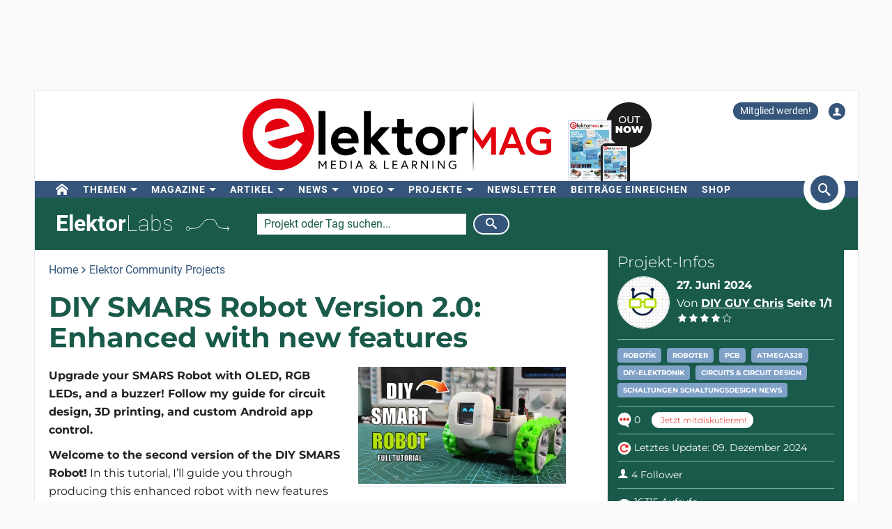

--- FILE ---
content_type: text/html; charset=UTF-8
request_url: https://www.elektormagazine.de/labs/diy-smars-robot-version-20-enhanced-with-new-features
body_size: 25731
content:
<!DOCTYPE html>  <html lang="de">  <head>
<meta http-equiv="Content-Type" content="text/html; charset=utf-8" />
<meta name="referrer" content="origin-when-cross-origin">
<title>DIY SMARS Robot Version 2.0: Enhanced with new features | Elektor Magazine</title>
<meta property="og:title" content="DIY SMARS Robot Version 2.0: Enhanced with new features">  <meta property="og:locale" content="de_DE"> <meta property="og:type" content="article">  <meta property="og:description" content="Upgrade your SMARS Robot with OLED, RGB LEDs, and a buzzer! Follow my guide for circuit design, 3D printing, and custom Android app control."/>   <meta property="og:image" content="/assets/upload/img/public/original/arduino-robot.png"/> <meta property="og:image:secure_url" content="/assets/upload/img/public/original/arduino-robot.png"/> <meta property="og:image:type" content="image/png" />    <meta property="og:url" content="https://www.elektormagazine.de/labs/diy-smars-robot-version-20-enhanced-with-new-features"/> <meta property="og:site_name" content="Elektor"/>
<meta name="twitter:card" content="summary_large_image" />    <meta name="twitter:title" content="DIY SMARS Robot Version 2.0: Enhanced with new features" />   <meta name="twitter:image" content="/assets/upload/img/public/original/arduino-robot.png" />   <meta name="twitter:description" content="Upgrade your SMARS Robot with OLED, RGB LEDs, and a buzzer! Follow my guide for circuit design, 3D printing, and custom Android app control." /> 
      <meta name="robots" content="index, follow"/>    <meta name="description" content="Upgrade your SMARS Robot with OLED, RGB LEDs, and a buzzer! Follow my guide for circuit design, 3D printing, and custom Android app control."/>   <link rel="canonical" href="https://www.elektormagazine.de/labs/diy-smars-robot-version-20-enhanced-with-new-features"/>    
  <meta property="fb:app_id" content="830698243682688"/>
<meta name="csrf-token" content="TosUF9popbEHtTKOBKQbor7MHZg9PSGg64rEajT5" />
<meta name="viewport" content="width=device-width, initial-scale=1, maximum-scale=5, user-scalable=yes">

<link rel="alternate" href="/labs/diy-smars-robot-version-20-enhanced-with-new-features" hreflang="de" />
<link rel="alternate" href="/labs/diy-smars-robot-version-20-enhanced-with-new-features" hreflang="en" />
<link rel="alternate" href="/labs/diy-smars-robot-version-20-enhanced-with-new-features" hreflang="fr" />
<link rel="alternate" href="/labs/diy-smars-robot-version-20-enhanced-with-new-features" hreflang="nl" />
<link rel="alternate" href="/labs/diy-smars-robot-version-20-enhanced-with-new-features" hreflang="x-default" />
  <link rel="apple-touch-icon" sizes="57x57" href="/apple-icon-57x57.png">
  <link rel="apple-touch-icon" sizes="60x60" href="/apple-icon-60x60.png">
  <link rel="apple-touch-icon" sizes="72x72" href="/apple-icon-72x72.png">
  <link rel="apple-touch-icon" sizes="76x76" href="/apple-icon-76x76.png">
  <link rel="apple-touch-icon" sizes="114x114" href="/apple-icon-114x114.png">
  <link rel="apple-touch-icon" sizes="120x120" href="/apple-icon-120x120.png">
  <link rel="apple-touch-icon" sizes="144x144" href="/apple-icon-144x144.png">
  <link rel="apple-touch-icon" sizes="152x152" href="/apple-icon-152x152.png">
  <link rel="apple-touch-icon" sizes="180x180" href="/apple-icon-180x180.png">
  <link rel="shortcut icon" type="image/png" sizes="192x192"  href="/android-icon-192x192.png">
  <link rel="shortcut icon" type="image/png" sizes="32x32" href="/favicon-32x32.png">
  <link rel="shortcut icon" type="image/png" sizes="96x96" href="/favicon-96x96.png">
  <link rel="shortcut icon" type="image/png" sizes="16x16" href="/favicon-16x16.png">

  
  <link rel="stylesheet" type="text/css" href="https://www.elektormagazine.de/build/plugins/fancybox/jquery.fancybox.css">



      <link rel="stylesheet" href="/build/css/style.css?id=6da1ecc20619051c21e263c5af11f2e1" >
        <link href="/build/css/trix.css" rel="stylesheet" />
    <style>
    @media (min-width: 768px) {
      .waitress .externalBanner:after {content: "Anzeige";}
      .waitress .externalBanner:before {display: none;}
    }
    @media (max-width: 768px) {
      .waitress .externalBanner:before {content: "Anzeige";}
      .waitress .externalBanner:after {display: none;}
    }
    .Header__banner>div{height:130px;}
  </style>
  <script src="https://cdn.xingosoftware.nl/elektormagazine/jquery-3.6.0.min.js"></script>
  
  
  <script>window.jQuery || document.write('<script src="/build/plugins/jquery.min.js"><\/script>')</script>
  <script src='https://cdn.xingosoftware.nl/assets/passive.js' defer></script>
      <script>(function(w,d,s,l,i){w[l]=w[l]||[];w[l].push({'gtm.start':
                    new Date().getTime(),event:'gtm.js'});var f=d.getElementsByTagName(s)[0],
                j=d.createElement(s),dl=l!='dataLayer'?'&l='+l:'';j.async=true;j.src=
                '//www.googletagmanager.com/gtm.js?id='+i+dl;f.parentNode.insertBefore(j,f);
            })(window,document,'script','dataLayer','GTM-P8HSB4');</script>
                        <script>
        var _paq = window._paq = window._paq || [];
        /* tracker methods like "setCustomDimension" should be called before "trackPageView" */
        _paq.push(['appendToTrackingUrl', 'bots=1']);
        _paq.push(['trackPageView']);
        _paq.push(['enableLinkTracking']);
        (function () {
            var u = "https://elektor.matomo.cloud/";
            _paq.push(['setTrackerUrl', u + 'matomo.php']);
            _paq.push(['setSiteId', '6']);
            var d = document, g = d.createElement('script'), s = d.getElementsByTagName('script')[0];
            g.async = true;
            g.src = '//cdn.matomo.cloud/elektor.matomo.cloud/matomo.js';
            s.parentNode.insertBefore(g, s);
        })();
    </script>

      
  <script>
    !function(){if(!window.klaviyo){window._klOnsite=window._klOnsite||[];try{window.klaviyo=new Proxy({},{get:function(n,i){return"push"===i?function(){var n;(n=window._klOnsite).push.apply(n,arguments)}:function(){for(var n=arguments.length,o=new Array(n),w=0;w<n;w++)o[w]=arguments[w];var t="function"==typeof o[o.length-1]?o.pop():void 0,e=new Promise((function(n){window._klOnsite.push([i].concat(o,[function(i){t&&t(i),n(i)}]))}));return e}}})}catch(n){window.klaviyo=window.klaviyo||[],window.klaviyo.push=function(){var n;(n=window._klOnsite).push.apply(n,arguments)}}}}();
  </script>
  <script type="application/javascript" async src="https://static.klaviyo.com/onsite/js/klaviyo.js?company_id=QQ33pb"></script>

  
  
</head>
 <body class="c-layout-header-fixed c-layout-header-topbar c-page-labs" style="">   <div class="Header__banner">   <div data-identifier="advertisement0" class="waitress" ad="140"></div>   </div> <div class="c-page-container"> <div class="vue-target"> <main-menu inline-template > <div class="Menu"> <header data-minimize-offset="300" class="Header c-layout-header c-header-static c-layout-header-4 c-layout-header-default-mobile"> <div class="container"> <div class="Header__user-menu mt-10"> <a class="Header__user-subscribe Header__user-menu-item visible-xs visible-md" href="/account/subscription/add#order">Mitglied werden!</a> <a class="Header__user-subscribe Header__user-menu-item hidden-xs hidden-md" href="/account/subscription/add">Mitglied werden!</a>     <a class="Header__user-account Header__user-menu-item ml-15" aria-label="Login to your account" href="#" onclick="$('#login-modal').modal('show');return false;"><i class="icon icon-user"></i></a>   </div> <div class="Header__brand mb-10"> <div class="Header__brand-col"> <a href="https://www.elektormagazine.de" class="c-logo"> <img loading="eager" src="https://cdn.xingosoftware.nl/elektormagazine/Elektor-Mag-Logo.svg" alt="Elektor" width="443" height="109"> </a> </div> <div class="Header__brand-col"> <a href="https://www.elektormagazine.de/waitress/follow/7748"><div class="cover"> <div class="layer-1"> <div><img width="60" height="85" src="https://cdn.xingosoftware.com/elektor/images/fetch/dpr_2,h_85,w_60,c_fit/http%3A%2F%2Fwww.elektormagazine.de%2Fassets%2Ffiles%2Fupload%2Fcover%2FSj4FZqYUWvJ6NaVGPSE9KhZSEKf4uBxLwvMGA5So.jpg" alt=""></div> </div> <div class="layer-2"> <div><img width="35" height="48" src="https://cdn.xingosoftware.com/elektor/images/fetch/dpr_2,h_48,w_35,c_fit/http%3A%2F%2Fwww.elektormagazine.de%2Fassets%2Ffiles%2Fupload%2Fcover%2FSj4FZqYUWvJ6NaVGPSE9KhZSEKf4uBxLwvMGA5So.jpg" alt=""></div> </div> <div class="layer-3"></div> </div></a>  </div> </div> </div> <div class="c-navbar"> <div class="Header__nav-wrapper"> <div class="Header__nav-container container"> <nav class="c-mega-menu c-mega-menu-light c-mega-menu-light-mobile c-fonts-uppercase c-fonts-bold"> <ul class="nav navbar-nav c-theme-nav">    <li class="c-menu-type-classic  "> <a class="c-link" href="/"   aria-label="home"  target="_self">  <i class="icon-home"></i>   </a>  </li>    <li class="c-menu-type-classic  with-dropdown  "> <a class="c-link" href="#"  onclick="return false"   target="_self">  Themen </a>  <ul class="dropdown-menu c-pull-left">   <li> <a class="c-font-bold" href="/elektor-arduino" target="_self"> Arduino </a> </li>    <li> <a class="c-font-bold" href="/schaltungen-schaltungsdesign" target="_self"> Schaltungen </a> </li>    <li> <a class="c-font-bold" href="/embedded-ki" target="_self"> Embedded &amp; AI </a> </li>    <li> <a class="c-font-bold" href="/strom-energie" target="_self"> Power &amp; Energie </a> </li>    <li> <a class="c-font-bold" href="/elektor-espressif" target="_self"> Espressif </a> </li>    <li> <a class="c-font-bold" href="/iot-sensoren" target="_self"> IoT &amp; Sensoren </a> </li>    <li> <a class="c-font-bold" href="/prototyping-produktion" target="_self"> Prototyping &amp; Produktion </a> </li>    <li> <a class="c-font-bold" href="/elektor-raspberry-pi" target="_self"> Raspberry Pi </a> </li>    <li> <a class="c-font-bold" href="/messen-testen" target="_self"> Testen &amp; Messen </a> </li>    <li> <a class="c-font-bold" href="/drahtlose-kommunikation" target="_self"> Drahtlose Kommunikation </a> </li>   </ul>  </li>    <li class="c-menu-type-classic  with-dropdown  "> <a class="c-link" href="#"  onclick="return false"   target="_self">  Magazine </a>  <ul class="dropdown-menu c-pull-left">   <li> <a class="c-font-bold" href="/magazine/latest" target="_self"> Aktuelle Ausgabe </a> </li>    <li> <a class="c-font-bold" href="/magazine-archive" target="_self"> Archiv </a> </li>    <li> <a class="c-font-bold" href="/magazine" target="_self"> Mitgliedschaft </a> </li>    <li> <a class="c-font-bold" href="/tags/jahrgangs-dvd" target="_self"> Jahrgangs-DVDs </a> </li>     </ul>  </li>    <li class="c-menu-type-classic  with-dropdown  "> <a class="c-link" href="#"  onclick="return false"   target="_self">  Artikel </a>  <ul class="dropdown-menu c-pull-left">   <li> <a class="c-font-bold" href="/tags/review" target="_self"> Reviews </a> </li>    <li> <a class="c-font-bold" href="/articles" target="_self"> Fachbeiträge </a> </li>    <li> <a class="c-font-bold" href="https://www.elektormagazine.de/meinung" target="_self"> Meinungsartikel </a> </li>    <li> <a class="c-font-bold" href="/elektor-whitepapers" target="_self"> Whitepaper </a> </li>    <li> <a class="c-font-bold" href="https://ethicsinelectronics.com/" target="_blank"> Ethics in Electronics </a> </li>   </ul>  </li>    <li class="c-menu-type-classic  with-dropdown  "> <a class="c-link" href="#"  onclick="return false"   target="_self">  News </a>  <ul class="dropdown-menu c-pull-left">   <li> <a class="c-font-bold" href="/news" target="_self"> Aktuelle News </a> </li>    <li> <a class="c-font-bold" href="/categories/advertorial" target="_self"> Advertorials </a> </li>    <li> <a class="c-font-bold" href="/elektor-business/newsrooms" target="_self"> Newsroom </a> </li>     </ul>  </li>    <li class="c-menu-type-classic  with-dropdown  "> <a class="c-link" href="#"  onclick="return false"   target="_self">  Video </a>  <ul class="dropdown-menu c-pull-left">   <li> <a class="c-font-bold" href="https://www.elektormagazine.com/elektor-academy-pro" target="_blank"> Academy </a> </li>    <li> <a class="c-font-bold" href="https://www.youtube.com/channel/UChtg0Ek8OFg-tn_Vttd3STw" target="_blank"> Elektor TV </a> </li>    <li> <a class="c-font-bold" href="https://www.elektormagazine.com/elektor-engineering-insights" target="_blank"> Engineering Insights </a> </li>    <li> <a class="c-font-bold" href="https://www.elektormagazine.com/elektor-lab-talk" target="_blank"> Lab Talk </a> </li>    <li> <a class="c-font-bold" href="https://www.elektormagazine.com/webinars" target="_blank"> Webinare </a> </li>   </ul>  </li>    <li class="c-menu-type-classic  with-dropdown  "> <a class="c-link" href="#"  onclick="return false"   target="_self">  Projekte </a>  <ul class="dropdown-menu c-pull-left">   <li> <a class="c-font-bold" href="/labs" target="_self"> Projektplattform </a> </li>    <li> <a class="c-font-bold" href="/articles/elektor-labs-das-user-manual" target="_self"> Über Die Plattform </a> </li>    <li> <a class="c-font-bold" href="http://www.elektorpcbservice.com" target="_blank"> PCB Service </a> </li>   </ul>  </li>      <li class="c-menu-type-classic  "> <a class="c-link" href="/elektor-newsletter"   target="_self">  Newsletter </a>  </li>    <li class="c-menu-type-classic  "> <a class="c-link" href="https://www.elektormagazine.com/elektor-submission-page"   target="_blank">  Beiträge einreichen </a>  </li>      <li class="c-menu-type-classic  "> <a class="c-link" href="https://www.elektor.de"   aria-label="menu"  target="_blank">  <i class="icon-menu"></i>  Shop </a>  </li>    </ul> </nav>  <span class="Header__search-button c-cursor-pointer" href="#" v-on:click.prevent="toggleSearch"> <i class="icon icon-search"></i> </span>  </div> </div> </div> <div class="Header__search-wrapper hidden-xs" v-bind:class="{active: search}"> <div class="Header__search container"> <form class="search-menu" method="get" action="https://www.elektormagazine.de/search"> <input class="form-control mr-10" type="text" name="query" value="" placeholder="In 50 Jahren Elektor suchen" /> <button type="submit">Suchen</button> </form> </div> </div> </header> <header data-minimize-offset="300" class="Header c-layout-header c-layout-header-4 c-layout-header-default-mobile"> <div class="Header__on-scroll"> <div class="c-quick-sidebar-toggler-wrapper"> <button class="c-hor-nav-toggler c-quick-sidebar-toggler" aria-label="Menu toggler" type="button" data-target=".c-mega-menu"> <span class="c-line"></span> <span class="c-line"></span> <span class="c-line"></span> </button> </div> <div class="Header__on-scroll-content container"> <div class="c-quick-sidebar-toggler-wrapper"></div> <a href="https://www.elektormagazine.de" class="c-logo"> <img loading="eager" src="https://cdn.xingosoftware.nl/elektormagazine/Elektor-Mag-Logo.svg" width="168" height="42" alt="Elektor"> </a> <div class="Header__search hidden-sm hidden-xs"> <form class="search-menu" method="get" action="https://www.elektormagazine.de/search"> <input class="form-control mr-10" type="text" name="query" value="" placeholder="In 50 Jahren Elektor suchen" /> <button type="submit">Suchen</button> </form> </div> <span class="Header__search-button c-cursor-pointer" v-on:click.prevent="toggleSearch"> <i class="icon icon-search"></i> </span> <div class="Header__user-menu hidden-sm hidden-xs"> <a class="Header__user-subscribe Header__user-menu-item visible-xs visible-md" href="/account/subscription/add#order">Mitglied werden!</a> <a class="Header__user-subscribe Header__user-menu-item hidden-xs hidden-md" href="/account/subscription/add">Mitglied werden!</a>     <a class="Header__user-account Header__user-menu-item ml-15" aria-label="Login to your account" href="#" onclick="$('#login-modal').modal('show');return false;"><i class="icon icon-user"></i></a>   </div> </div> <div class="Header__search-wrapper" v-bind:class="{active: search}"> <div class="Header__search"> <form class="search-menu" method="get" action="https://www.elektormagazine.de/search"> <input class="form-control mr-10" type="text" name="query" value="" placeholder="In 50 Jahren Elektor suchen" /> <button type="submit">Suchen</button> </form> </div> </div> </div> </header>  <nav class="c-layout-quick-sidebar"> <div class="c-content"> <div class="Header__user-menu hidden-lg hidden-md mt-20 ml-10"> <a class="Header__user-subscribe Header__user-menu-item visible-xs visible-md" href="/account/subscription/add#order">Mitglied werden!</a> <a class="Header__user-subscribe Header__user-menu-item hidden-xs hidden-md" href="/account/subscription/add">Mitglied werden!</a>     <a class="Header__user-account Header__user-menu-item ml-15" aria-label="Login to your account" href="#" onclick="$('#login-modal').modal('show');return false;"><i class="icon icon-user"></i></a>   </div> <ul class="nav navbar-nav c-theme-nav mt-10" rel="{&quot;menuId&quot;:7,&quot;websiteId&quot;:1,&quot;channelId&quot;:null,&quot;isOnline&quot;:1,&quot;type&quot;:&quot;main-menu&quot;,&quot;name&quot;:&quot;Main menu&quot;,&quot;createdOn&quot;:null,&quot;createdBy&quot;:null,&quot;editedOn&quot;:&quot;2017-02-08T07:27:27.000000Z&quot;,&quot;editedBy&quot;:31,&quot;items&quot;:[{&quot;menuItemId&quot;:35,&quot;menuId&quot;:7,&quot;parentMenuItemId&quot;:null,&quot;isOnline&quot;:1,&quot;showActive&quot;:1,&quot;position&quot;:1,&quot;icon&quot;:&quot;icon-home&quot;,&quot;name&quot;:&quot;&quot;,&quot;description&quot;:&quot;&quot;,&quot;url&quot;:&quot;\/&quot;,&quot;target&quot;:&quot;_self&quot;,&quot;authState&quot;:&quot;public&quot;,&quot;widgetPageId&quot;:0,&quot;createdOn&quot;:null,&quot;createdBy&quot;:null,&quot;editedOn&quot;:&quot;2023-08-24T11:58:42.000000Z&quot;,&quot;editedBy&quot;:33408,&quot;sub_menu_items&quot;:[]},{&quot;menuItemId&quot;:382,&quot;menuId&quot;:7,&quot;parentMenuItemId&quot;:null,&quot;isOnline&quot;:1,&quot;showActive&quot;:1,&quot;position&quot;:1,&quot;icon&quot;:&quot;&quot;,&quot;name&quot;:&quot;Themen&quot;,&quot;description&quot;:&quot;&quot;,&quot;url&quot;:&quot;&quot;,&quot;target&quot;:&quot;_self&quot;,&quot;authState&quot;:&quot;public&quot;,&quot;widgetPageId&quot;:0,&quot;createdOn&quot;:&quot;2023-08-24T11:57:43.000000Z&quot;,&quot;createdBy&quot;:33408,&quot;editedOn&quot;:&quot;2023-08-25T13:17:52.000000Z&quot;,&quot;editedBy&quot;:33408,&quot;sub_menu_items&quot;:[{&quot;menuItemId&quot;:246,&quot;menuId&quot;:7,&quot;parentMenuItemId&quot;:382,&quot;isOnline&quot;:1,&quot;showActive&quot;:1,&quot;position&quot;:1,&quot;icon&quot;:&quot;&quot;,&quot;name&quot;:&quot;Arduino&quot;,&quot;description&quot;:&quot;&quot;,&quot;url&quot;:&quot;\/elektor-arduino&quot;,&quot;target&quot;:&quot;_self&quot;,&quot;authState&quot;:&quot;public&quot;,&quot;widgetPageId&quot;:0,&quot;createdOn&quot;:&quot;2020-05-30T13:06:36.000000Z&quot;,&quot;createdBy&quot;:31,&quot;editedOn&quot;:&quot;2024-06-25T14:34:33.000000Z&quot;,&quot;editedBy&quot;:177384},{&quot;menuItemId&quot;:417,&quot;menuId&quot;:7,&quot;parentMenuItemId&quot;:382,&quot;isOnline&quot;:1,&quot;showActive&quot;:1,&quot;position&quot;:2,&quot;icon&quot;:&quot;&quot;,&quot;name&quot;:&quot;Schaltungen&quot;,&quot;description&quot;:&quot;&quot;,&quot;url&quot;:&quot;\/schaltungen-schaltungsdesign&quot;,&quot;target&quot;:&quot;_self&quot;,&quot;authState&quot;:&quot;public&quot;,&quot;widgetPageId&quot;:0,&quot;createdOn&quot;:&quot;2023-08-25T13:18:31.000000Z&quot;,&quot;createdBy&quot;:33408,&quot;editedOn&quot;:&quot;2024-06-10T15:42:57.000000Z&quot;,&quot;editedBy&quot;:177384},{&quot;menuItemId&quot;:418,&quot;menuId&quot;:7,&quot;parentMenuItemId&quot;:382,&quot;isOnline&quot;:1,&quot;showActive&quot;:1,&quot;position&quot;:3,&quot;icon&quot;:&quot;&quot;,&quot;name&quot;:&quot;Embedded &amp; AI&quot;,&quot;description&quot;:&quot;&quot;,&quot;url&quot;:&quot;\/embedded-ki&quot;,&quot;target&quot;:&quot;_self&quot;,&quot;authState&quot;:&quot;public&quot;,&quot;widgetPageId&quot;:0,&quot;createdOn&quot;:&quot;2023-08-25T13:19:04.000000Z&quot;,&quot;createdBy&quot;:33408,&quot;editedOn&quot;:&quot;2024-07-16T15:37:36.000000Z&quot;,&quot;editedBy&quot;:177384},{&quot;menuItemId&quot;:419,&quot;menuId&quot;:7,&quot;parentMenuItemId&quot;:382,&quot;isOnline&quot;:1,&quot;showActive&quot;:1,&quot;position&quot;:4,&quot;icon&quot;:&quot;&quot;,&quot;name&quot;:&quot;Power &amp; Energie&quot;,&quot;description&quot;:&quot;&quot;,&quot;url&quot;:&quot;\/strom-energie&quot;,&quot;target&quot;:&quot;_self&quot;,&quot;authState&quot;:&quot;public&quot;,&quot;widgetPageId&quot;:0,&quot;createdOn&quot;:&quot;2023-08-25T13:19:17.000000Z&quot;,&quot;createdBy&quot;:33408,&quot;editedOn&quot;:&quot;2024-06-12T12:23:25.000000Z&quot;,&quot;editedBy&quot;:177384},{&quot;menuItemId&quot;:420,&quot;menuId&quot;:7,&quot;parentMenuItemId&quot;:382,&quot;isOnline&quot;:1,&quot;showActive&quot;:1,&quot;position&quot;:5,&quot;icon&quot;:&quot;&quot;,&quot;name&quot;:&quot;Espressif&quot;,&quot;description&quot;:&quot;&quot;,&quot;url&quot;:&quot;\/elektor-espressif&quot;,&quot;target&quot;:&quot;_self&quot;,&quot;authState&quot;:&quot;public&quot;,&quot;widgetPageId&quot;:0,&quot;createdOn&quot;:&quot;2023-08-25T13:19:30.000000Z&quot;,&quot;createdBy&quot;:33408,&quot;editedOn&quot;:&quot;2024-06-27T10:43:36.000000Z&quot;,&quot;editedBy&quot;:177384},{&quot;menuItemId&quot;:421,&quot;menuId&quot;:7,&quot;parentMenuItemId&quot;:382,&quot;isOnline&quot;:1,&quot;showActive&quot;:1,&quot;position&quot;:6,&quot;icon&quot;:&quot;&quot;,&quot;name&quot;:&quot;IoT &amp; Sensoren&quot;,&quot;description&quot;:&quot;&quot;,&quot;url&quot;:&quot;\/iot-sensoren&quot;,&quot;target&quot;:&quot;_self&quot;,&quot;authState&quot;:&quot;public&quot;,&quot;widgetPageId&quot;:0,&quot;createdOn&quot;:&quot;2023-08-25T13:19:48.000000Z&quot;,&quot;createdBy&quot;:33408,&quot;editedOn&quot;:&quot;2024-05-10T15:27:42.000000Z&quot;,&quot;editedBy&quot;:177384},{&quot;menuItemId&quot;:422,&quot;menuId&quot;:7,&quot;parentMenuItemId&quot;:382,&quot;isOnline&quot;:1,&quot;showActive&quot;:1,&quot;position&quot;:7,&quot;icon&quot;:&quot;&quot;,&quot;name&quot;:&quot;Prototyping &amp; Produktion&quot;,&quot;description&quot;:&quot;&quot;,&quot;url&quot;:&quot;\/prototyping-produktion&quot;,&quot;target&quot;:&quot;_self&quot;,&quot;authState&quot;:&quot;public&quot;,&quot;widgetPageId&quot;:0,&quot;createdOn&quot;:&quot;2023-08-25T13:20:04.000000Z&quot;,&quot;createdBy&quot;:33408,&quot;editedOn&quot;:&quot;2024-07-03T09:13:19.000000Z&quot;,&quot;editedBy&quot;:177384},{&quot;menuItemId&quot;:247,&quot;menuId&quot;:7,&quot;parentMenuItemId&quot;:382,&quot;isOnline&quot;:1,&quot;showActive&quot;:1,&quot;position&quot;:8,&quot;icon&quot;:&quot;&quot;,&quot;name&quot;:&quot;Raspberry Pi&quot;,&quot;description&quot;:&quot;&quot;,&quot;url&quot;:&quot;\/elektor-raspberry-pi&quot;,&quot;target&quot;:&quot;_self&quot;,&quot;authState&quot;:&quot;public&quot;,&quot;widgetPageId&quot;:0,&quot;createdOn&quot;:&quot;2020-05-30T13:07:03.000000Z&quot;,&quot;createdBy&quot;:31,&quot;editedOn&quot;:&quot;2024-06-27T15:58:26.000000Z&quot;,&quot;editedBy&quot;:177384},{&quot;menuItemId&quot;:423,&quot;menuId&quot;:7,&quot;parentMenuItemId&quot;:382,&quot;isOnline&quot;:1,&quot;showActive&quot;:1,&quot;position&quot;:9,&quot;icon&quot;:&quot;&quot;,&quot;name&quot;:&quot;Testen &amp; Messen&quot;,&quot;description&quot;:&quot;&quot;,&quot;url&quot;:&quot;\/messen-testen&quot;,&quot;target&quot;:&quot;_self&quot;,&quot;authState&quot;:&quot;public&quot;,&quot;widgetPageId&quot;:0,&quot;createdOn&quot;:&quot;2023-08-25T13:20:23.000000Z&quot;,&quot;createdBy&quot;:33408,&quot;editedOn&quot;:&quot;2024-06-06T09:58:51.000000Z&quot;,&quot;editedBy&quot;:177384},{&quot;menuItemId&quot;:424,&quot;menuId&quot;:7,&quot;parentMenuItemId&quot;:382,&quot;isOnline&quot;:1,&quot;showActive&quot;:1,&quot;position&quot;:10,&quot;icon&quot;:&quot;&quot;,&quot;name&quot;:&quot;Drahtlose Kommunikation&quot;,&quot;description&quot;:&quot;&quot;,&quot;url&quot;:&quot;\/drahtlose-kommunikation&quot;,&quot;target&quot;:&quot;_self&quot;,&quot;authState&quot;:&quot;public&quot;,&quot;widgetPageId&quot;:0,&quot;createdOn&quot;:&quot;2023-08-25T13:20:38.000000Z&quot;,&quot;createdBy&quot;:33408,&quot;editedOn&quot;:&quot;2024-06-19T10:25:15.000000Z&quot;,&quot;editedBy&quot;:177384}]},{&quot;menuItemId&quot;:37,&quot;menuId&quot;:7,&quot;parentMenuItemId&quot;:null,&quot;isOnline&quot;:1,&quot;showActive&quot;:1,&quot;position&quot;:2,&quot;icon&quot;:&quot;&quot;,&quot;name&quot;:&quot;Magazine&quot;,&quot;description&quot;:&quot;&quot;,&quot;url&quot;:&quot;&quot;,&quot;target&quot;:&quot;_self&quot;,&quot;authState&quot;:&quot;public&quot;,&quot;widgetPageId&quot;:0,&quot;createdOn&quot;:null,&quot;createdBy&quot;:null,&quot;editedOn&quot;:&quot;2024-11-30T08:47:49.000000Z&quot;,&quot;editedBy&quot;:31,&quot;sub_menu_items&quot;:[{&quot;menuItemId&quot;:383,&quot;menuId&quot;:7,&quot;parentMenuItemId&quot;:37,&quot;isOnline&quot;:1,&quot;showActive&quot;:1,&quot;position&quot;:1,&quot;icon&quot;:&quot;&quot;,&quot;name&quot;:&quot;Aktuelle Ausgabe&quot;,&quot;description&quot;:&quot;&quot;,&quot;url&quot;:&quot;\/magazine\/latest&quot;,&quot;target&quot;:&quot;_self&quot;,&quot;authState&quot;:&quot;public&quot;,&quot;widgetPageId&quot;:769,&quot;createdOn&quot;:&quot;2023-08-24T11:59:43.000000Z&quot;,&quot;createdBy&quot;:33408,&quot;editedOn&quot;:&quot;2025-06-19T12:07:12.000000Z&quot;,&quot;editedBy&quot;:1},{&quot;menuItemId&quot;:243,&quot;menuId&quot;:7,&quot;parentMenuItemId&quot;:37,&quot;isOnline&quot;:1,&quot;showActive&quot;:1,&quot;position&quot;:2,&quot;icon&quot;:&quot;&quot;,&quot;name&quot;:&quot;Archiv&quot;,&quot;description&quot;:&quot;&quot;,&quot;url&quot;:&quot;\/magazine-archive&quot;,&quot;target&quot;:&quot;_self&quot;,&quot;authState&quot;:&quot;public&quot;,&quot;widgetPageId&quot;:0,&quot;createdOn&quot;:&quot;2020-05-29T14:20:49.000000Z&quot;,&quot;createdBy&quot;:31,&quot;editedOn&quot;:&quot;2023-08-24T12:04:48.000000Z&quot;,&quot;editedBy&quot;:33408},{&quot;menuItemId&quot;:384,&quot;menuId&quot;:7,&quot;parentMenuItemId&quot;:37,&quot;isOnline&quot;:1,&quot;showActive&quot;:1,&quot;position&quot;:3,&quot;icon&quot;:&quot;&quot;,&quot;name&quot;:&quot;Mitgliedschaft&quot;,&quot;description&quot;:&quot;&quot;,&quot;url&quot;:&quot;\/magazine&quot;,&quot;target&quot;:&quot;_self&quot;,&quot;authState&quot;:&quot;public&quot;,&quot;widgetPageId&quot;:0,&quot;createdOn&quot;:&quot;2023-08-24T12:00:25.000000Z&quot;,&quot;createdBy&quot;:33408,&quot;editedOn&quot;:&quot;2023-08-25T13:21:42.000000Z&quot;,&quot;editedBy&quot;:33408},{&quot;menuItemId&quot;:58,&quot;menuId&quot;:7,&quot;parentMenuItemId&quot;:37,&quot;isOnline&quot;:1,&quot;showActive&quot;:1,&quot;position&quot;:4,&quot;icon&quot;:&quot;icon-menu&quot;,&quot;name&quot;:&quot;Jahrgangs-DVDs&quot;,&quot;description&quot;:&quot;&quot;,&quot;url&quot;:&quot;\/tags\/jahrgangs-dvd&quot;,&quot;target&quot;:&quot;_self&quot;,&quot;authState&quot;:&quot;public&quot;,&quot;widgetPageId&quot;:0,&quot;createdOn&quot;:&quot;2016-01-20T15:53:31.000000Z&quot;,&quot;createdBy&quot;:31,&quot;editedOn&quot;:&quot;2025-04-03T11:25:13.000000Z&quot;,&quot;editedBy&quot;:31},{&quot;menuItemId&quot;:62,&quot;menuId&quot;:7,&quot;parentMenuItemId&quot;:37,&quot;isOnline&quot;:0,&quot;showActive&quot;:0,&quot;position&quot;:5,&quot;icon&quot;:&quot;icon-book2&quot;,&quot;name&quot;:&quot;Jahresinhaltsverzeichnisse&quot;,&quot;description&quot;:&quot;&quot;,&quot;url&quot;:&quot;\/pages\/Elektor-Jahresinhaltsverzeichnisse-herunterladen&quot;,&quot;target&quot;:&quot;_self&quot;,&quot;authState&quot;:&quot;public&quot;,&quot;widgetPageId&quot;:0,&quot;createdOn&quot;:&quot;2016-02-01T08:35:43.000000Z&quot;,&quot;createdBy&quot;:27,&quot;editedOn&quot;:&quot;2023-08-24T12:17:04.000000Z&quot;,&quot;editedBy&quot;:33408}]},{&quot;menuItemId&quot;:213,&quot;menuId&quot;:7,&quot;parentMenuItemId&quot;:null,&quot;isOnline&quot;:1,&quot;showActive&quot;:1,&quot;position&quot;:3,&quot;icon&quot;:&quot;&quot;,&quot;name&quot;:&quot;Artikel&quot;,&quot;description&quot;:&quot;&quot;,&quot;url&quot;:&quot;&quot;,&quot;target&quot;:&quot;_self&quot;,&quot;authState&quot;:&quot;public&quot;,&quot;widgetPageId&quot;:0,&quot;createdOn&quot;:&quot;2019-04-17T12:49:29.000000Z&quot;,&quot;createdBy&quot;:31,&quot;editedOn&quot;:&quot;2023-08-25T13:21:55.000000Z&quot;,&quot;editedBy&quot;:33408,&quot;sub_menu_items&quot;:[{&quot;menuItemId&quot;:145,&quot;menuId&quot;:7,&quot;parentMenuItemId&quot;:213,&quot;isOnline&quot;:1,&quot;showActive&quot;:1,&quot;position&quot;:1,&quot;icon&quot;:&quot;&quot;,&quot;name&quot;:&quot;Reviews&quot;,&quot;description&quot;:&quot;&quot;,&quot;url&quot;:&quot;\/tags\/review&quot;,&quot;target&quot;:&quot;_self&quot;,&quot;authState&quot;:&quot;public&quot;,&quot;widgetPageId&quot;:0,&quot;createdOn&quot;:&quot;2016-07-14T13:53:53.000000Z&quot;,&quot;createdBy&quot;:31,&quot;editedOn&quot;:&quot;2023-08-31T12:22:37.000000Z&quot;,&quot;editedBy&quot;:31},{&quot;menuItemId&quot;:425,&quot;menuId&quot;:7,&quot;parentMenuItemId&quot;:213,&quot;isOnline&quot;:1,&quot;showActive&quot;:1,&quot;position&quot;:2,&quot;icon&quot;:&quot;&quot;,&quot;name&quot;:&quot;Fachbeitr\u00e4ge&quot;,&quot;description&quot;:&quot;&quot;,&quot;url&quot;:&quot;\/articles&quot;,&quot;target&quot;:&quot;_self&quot;,&quot;authState&quot;:&quot;public&quot;,&quot;widgetPageId&quot;:0,&quot;createdOn&quot;:&quot;2023-08-25T13:22:31.000000Z&quot;,&quot;createdBy&quot;:33408,&quot;editedOn&quot;:&quot;2023-08-31T12:22:44.000000Z&quot;,&quot;editedBy&quot;:31},{&quot;menuItemId&quot;:904,&quot;menuId&quot;:7,&quot;parentMenuItemId&quot;:213,&quot;isOnline&quot;:1,&quot;showActive&quot;:1,&quot;position&quot;:3,&quot;icon&quot;:&quot;&quot;,&quot;name&quot;:&quot;Meinungsartikel&quot;,&quot;description&quot;:&quot;&quot;,&quot;url&quot;:&quot;https:\/\/www.elektormagazine.de\/meinung&quot;,&quot;target&quot;:&quot;_self&quot;,&quot;authState&quot;:&quot;public&quot;,&quot;widgetPageId&quot;:0,&quot;createdOn&quot;:&quot;2025-05-23T14:01:57.000000Z&quot;,&quot;createdBy&quot;:177384,&quot;editedOn&quot;:&quot;2025-06-16T08:59:05.000000Z&quot;,&quot;editedBy&quot;:177384},{&quot;menuItemId&quot;:426,&quot;menuId&quot;:7,&quot;parentMenuItemId&quot;:213,&quot;isOnline&quot;:1,&quot;showActive&quot;:1,&quot;position&quot;:3,&quot;icon&quot;:&quot;&quot;,&quot;name&quot;:&quot;Whitepaper&quot;,&quot;description&quot;:&quot;&quot;,&quot;url&quot;:&quot;\/elektor-whitepapers&quot;,&quot;target&quot;:&quot;_self&quot;,&quot;authState&quot;:&quot;public&quot;,&quot;widgetPageId&quot;:486,&quot;createdOn&quot;:&quot;2023-08-25T13:22:52.000000Z&quot;,&quot;createdBy&quot;:33408,&quot;editedOn&quot;:&quot;2024-11-08T08:04:09.000000Z&quot;,&quot;editedBy&quot;:58},{&quot;menuItemId&quot;:427,&quot;menuId&quot;:7,&quot;parentMenuItemId&quot;:213,&quot;isOnline&quot;:1,&quot;showActive&quot;:1,&quot;position&quot;:4,&quot;icon&quot;:&quot;&quot;,&quot;name&quot;:&quot;Ethics in Electronics&quot;,&quot;description&quot;:&quot;&quot;,&quot;url&quot;:&quot;https:\/\/ethicsinelectronics.com\/&quot;,&quot;target&quot;:&quot;_blank&quot;,&quot;authState&quot;:&quot;public&quot;,&quot;widgetPageId&quot;:0,&quot;createdOn&quot;:&quot;2023-08-25T13:23:16.000000Z&quot;,&quot;createdBy&quot;:33408,&quot;editedOn&quot;:&quot;2023-10-11T09:48:56.000000Z&quot;,&quot;editedBy&quot;:33408}]},{&quot;menuItemId&quot;:36,&quot;menuId&quot;:7,&quot;parentMenuItemId&quot;:null,&quot;isOnline&quot;:1,&quot;showActive&quot;:1,&quot;position&quot;:4,&quot;icon&quot;:&quot;&quot;,&quot;name&quot;:&quot;News&quot;,&quot;description&quot;:&quot;&quot;,&quot;url&quot;:&quot;&quot;,&quot;target&quot;:&quot;_self&quot;,&quot;authState&quot;:&quot;public&quot;,&quot;widgetPageId&quot;:0,&quot;createdOn&quot;:null,&quot;createdBy&quot;:null,&quot;editedOn&quot;:&quot;2023-08-25T13:23:30.000000Z&quot;,&quot;editedBy&quot;:33408,&quot;sub_menu_items&quot;:[{&quot;menuItemId&quot;:415,&quot;menuId&quot;:7,&quot;parentMenuItemId&quot;:36,&quot;isOnline&quot;:1,&quot;showActive&quot;:1,&quot;position&quot;:1,&quot;icon&quot;:&quot;&quot;,&quot;name&quot;:&quot;Aktuelle News&quot;,&quot;description&quot;:&quot;&quot;,&quot;url&quot;:&quot;\/news&quot;,&quot;target&quot;:&quot;_self&quot;,&quot;authState&quot;:&quot;public&quot;,&quot;widgetPageId&quot;:0,&quot;createdOn&quot;:&quot;2023-08-25T13:15:48.000000Z&quot;,&quot;createdBy&quot;:33408,&quot;editedOn&quot;:&quot;2023-08-30T13:14:33.000000Z&quot;,&quot;editedBy&quot;:33408},{&quot;menuItemId&quot;:416,&quot;menuId&quot;:7,&quot;parentMenuItemId&quot;:36,&quot;isOnline&quot;:1,&quot;showActive&quot;:1,&quot;position&quot;:2,&quot;icon&quot;:&quot;&quot;,&quot;name&quot;:&quot;Advertorials&quot;,&quot;description&quot;:&quot;&quot;,&quot;url&quot;:&quot;\/categories\/advertorial&quot;,&quot;target&quot;:&quot;_self&quot;,&quot;authState&quot;:&quot;public&quot;,&quot;widgetPageId&quot;:0,&quot;createdOn&quot;:&quot;2023-08-25T13:17:10.000000Z&quot;,&quot;createdBy&quot;:33408,&quot;editedOn&quot;:&quot;2023-08-30T13:14:52.000000Z&quot;,&quot;editedBy&quot;:33408},{&quot;menuItemId&quot;:60,&quot;menuId&quot;:7,&quot;parentMenuItemId&quot;:36,&quot;isOnline&quot;:1,&quot;showActive&quot;:1,&quot;position&quot;:3,&quot;icon&quot;:&quot;icon-menu&quot;,&quot;name&quot;:&quot;Newsroom&quot;,&quot;description&quot;:&quot;&quot;,&quot;url&quot;:&quot;\/elektor-business\/newsrooms&quot;,&quot;target&quot;:&quot;_self&quot;,&quot;authState&quot;:&quot;public&quot;,&quot;widgetPageId&quot;:0,&quot;createdOn&quot;:&quot;2016-01-27T14:53:16.000000Z&quot;,&quot;createdBy&quot;:8,&quot;editedOn&quot;:&quot;2023-08-30T13:15:04.000000Z&quot;,&quot;editedBy&quot;:33408},{&quot;menuItemId&quot;:428,&quot;menuId&quot;:7,&quot;parentMenuItemId&quot;:36,&quot;isOnline&quot;:0,&quot;showActive&quot;:0,&quot;position&quot;:4,&quot;icon&quot;:&quot;&quot;,&quot;name&quot;:&quot;Veranstaltungen&quot;,&quot;description&quot;:&quot;&quot;,&quot;url&quot;:&quot;&quot;,&quot;target&quot;:&quot;_self&quot;,&quot;authState&quot;:&quot;public&quot;,&quot;widgetPageId&quot;:0,&quot;createdOn&quot;:&quot;2023-08-25T13:24:14.000000Z&quot;,&quot;createdBy&quot;:33408,&quot;editedOn&quot;:&quot;2023-08-25T13:24:14.000000Z&quot;,&quot;editedBy&quot;:33408}]},{&quot;menuItemId&quot;:385,&quot;menuId&quot;:7,&quot;parentMenuItemId&quot;:null,&quot;isOnline&quot;:1,&quot;showActive&quot;:1,&quot;position&quot;:5,&quot;icon&quot;:&quot;&quot;,&quot;name&quot;:&quot;Video&quot;,&quot;description&quot;:&quot;&quot;,&quot;url&quot;:&quot;&quot;,&quot;target&quot;:&quot;_self&quot;,&quot;authState&quot;:&quot;public&quot;,&quot;widgetPageId&quot;:0,&quot;createdOn&quot;:&quot;2023-08-24T12:01:53.000000Z&quot;,&quot;createdBy&quot;:33408,&quot;editedOn&quot;:&quot;2023-08-25T13:14:17.000000Z&quot;,&quot;editedBy&quot;:33408,&quot;sub_menu_items&quot;:[{&quot;menuItemId&quot;:429,&quot;menuId&quot;:7,&quot;parentMenuItemId&quot;:385,&quot;isOnline&quot;:1,&quot;showActive&quot;:1,&quot;position&quot;:1,&quot;icon&quot;:&quot;&quot;,&quot;name&quot;:&quot;Academy&quot;,&quot;description&quot;:&quot;&quot;,&quot;url&quot;:&quot;https:\/\/www.elektormagazine.com\/elektor-academy-pro&quot;,&quot;target&quot;:&quot;_blank&quot;,&quot;authState&quot;:&quot;public&quot;,&quot;widgetPageId&quot;:0,&quot;createdOn&quot;:&quot;2023-08-25T13:25:29.000000Z&quot;,&quot;createdBy&quot;:33408,&quot;editedOn&quot;:&quot;2025-08-01T08:25:27.000000Z&quot;,&quot;editedBy&quot;:33408},{&quot;menuItemId&quot;:220,&quot;menuId&quot;:7,&quot;parentMenuItemId&quot;:385,&quot;isOnline&quot;:1,&quot;showActive&quot;:1,&quot;position&quot;:2,&quot;icon&quot;:&quot;icon-youtube-with-circle&quot;,&quot;name&quot;:&quot;Elektor TV&quot;,&quot;description&quot;:&quot;Elektor auf YouTube&quot;,&quot;url&quot;:&quot;https:\/\/www.youtube.com\/channel\/UChtg0Ek8OFg-tn_Vttd3STw&quot;,&quot;target&quot;:&quot;_blank&quot;,&quot;authState&quot;:&quot;public&quot;,&quot;widgetPageId&quot;:0,&quot;createdOn&quot;:&quot;2020-01-06T11:40:10.000000Z&quot;,&quot;createdBy&quot;:45,&quot;editedOn&quot;:&quot;2023-08-30T06:58:15.000000Z&quot;,&quot;editedBy&quot;:33408},{&quot;menuItemId&quot;:251,&quot;menuId&quot;:7,&quot;parentMenuItemId&quot;:385,&quot;isOnline&quot;:1,&quot;showActive&quot;:1,&quot;position&quot;:3,&quot;icon&quot;:&quot;&quot;,&quot;name&quot;:&quot;Engineering Insights&quot;,&quot;description&quot;:&quot;&quot;,&quot;url&quot;:&quot;https:\/\/www.elektormagazine.com\/elektor-engineering-insights&quot;,&quot;target&quot;:&quot;_blank&quot;,&quot;authState&quot;:&quot;public&quot;,&quot;widgetPageId&quot;:0,&quot;createdOn&quot;:&quot;2022-02-01T13:03:03.000000Z&quot;,&quot;createdBy&quot;:20,&quot;editedOn&quot;:&quot;2023-08-25T13:14:42.000000Z&quot;,&quot;editedBy&quot;:33408},{&quot;menuItemId&quot;:252,&quot;menuId&quot;:7,&quot;parentMenuItemId&quot;:385,&quot;isOnline&quot;:1,&quot;showActive&quot;:1,&quot;position&quot;:4,&quot;icon&quot;:&quot;&quot;,&quot;name&quot;:&quot;Lab Talk&quot;,&quot;description&quot;:&quot;&quot;,&quot;url&quot;:&quot;https:\/\/www.elektormagazine.com\/elektor-lab-talk&quot;,&quot;target&quot;:&quot;_blank&quot;,&quot;authState&quot;:&quot;public&quot;,&quot;widgetPageId&quot;:0,&quot;createdOn&quot;:&quot;2022-02-01T13:04:07.000000Z&quot;,&quot;createdBy&quot;:20,&quot;editedOn&quot;:&quot;2023-08-25T13:25:09.000000Z&quot;,&quot;editedBy&quot;:33408},{&quot;menuItemId&quot;:269,&quot;menuId&quot;:7,&quot;parentMenuItemId&quot;:385,&quot;isOnline&quot;:1,&quot;showActive&quot;:1,&quot;position&quot;:5,&quot;icon&quot;:&quot;&quot;,&quot;name&quot;:&quot;Webinare&quot;,&quot;description&quot;:&quot;&quot;,&quot;url&quot;:&quot;https:\/\/www.elektormagazine.com\/webinars&quot;,&quot;target&quot;:&quot;_blank&quot;,&quot;authState&quot;:&quot;public&quot;,&quot;widgetPageId&quot;:243,&quot;createdOn&quot;:&quot;2023-07-06T14:08:01.000000Z&quot;,&quot;createdBy&quot;:33408,&quot;editedOn&quot;:&quot;2023-08-25T13:14:53.000000Z&quot;,&quot;editedBy&quot;:33408}]},{&quot;menuItemId&quot;:66,&quot;menuId&quot;:7,&quot;parentMenuItemId&quot;:null,&quot;isOnline&quot;:1,&quot;showActive&quot;:1,&quot;position&quot;:6,&quot;icon&quot;:&quot;&quot;,&quot;name&quot;:&quot;Projekte&quot;,&quot;description&quot;:&quot;&quot;,&quot;url&quot;:&quot;&quot;,&quot;target&quot;:&quot;_self&quot;,&quot;authState&quot;:&quot;public&quot;,&quot;widgetPageId&quot;:0,&quot;createdOn&quot;:&quot;2016-03-03T19:43:50.000000Z&quot;,&quot;createdBy&quot;:8,&quot;editedOn&quot;:&quot;2023-08-25T13:13:11.000000Z&quot;,&quot;editedBy&quot;:33408,&quot;sub_menu_items&quot;:[{&quot;menuItemId&quot;:221,&quot;menuId&quot;:7,&quot;parentMenuItemId&quot;:66,&quot;isOnline&quot;:1,&quot;showActive&quot;:1,&quot;position&quot;:1,&quot;icon&quot;:&quot;icon-elektor-e&quot;,&quot;name&quot;:&quot;Projektplattform&quot;,&quot;description&quot;:&quot;&quot;,&quot;url&quot;:&quot;\/labs&quot;,&quot;target&quot;:&quot;_self&quot;,&quot;authState&quot;:&quot;public&quot;,&quot;widgetPageId&quot;:0,&quot;createdOn&quot;:&quot;2020-01-06T11:41:03.000000Z&quot;,&quot;createdBy&quot;:45,&quot;editedOn&quot;:&quot;2023-08-25T13:12:35.000000Z&quot;,&quot;editedBy&quot;:33408},{&quot;menuItemId&quot;:227,&quot;menuId&quot;:7,&quot;parentMenuItemId&quot;:66,&quot;isOnline&quot;:1,&quot;showActive&quot;:1,&quot;position&quot;:2,&quot;icon&quot;:&quot;icon-info&quot;,&quot;name&quot;:&quot;\u00dcber Die Plattform&quot;,&quot;description&quot;:&quot;&quot;,&quot;url&quot;:&quot;\/articles\/elektor-labs-das-user-manual&quot;,&quot;target&quot;:&quot;_self&quot;,&quot;authState&quot;:&quot;public&quot;,&quot;widgetPageId&quot;:0,&quot;createdOn&quot;:&quot;2020-01-06T11:51:09.000000Z&quot;,&quot;createdBy&quot;:45,&quot;editedOn&quot;:&quot;2023-08-25T13:26:22.000000Z&quot;,&quot;editedBy&quot;:33408},{&quot;menuItemId&quot;:238,&quot;menuId&quot;:7,&quot;parentMenuItemId&quot;:66,&quot;isOnline&quot;:1,&quot;showActive&quot;:1,&quot;position&quot;:98,&quot;icon&quot;:&quot;icon-elektor-e&quot;,&quot;name&quot;:&quot;PCB Service&quot;,&quot;description&quot;:&quot;&quot;,&quot;url&quot;:&quot;http:\/\/www.elektorpcbservice.com&quot;,&quot;target&quot;:&quot;_blank&quot;,&quot;authState&quot;:&quot;public&quot;,&quot;widgetPageId&quot;:0,&quot;createdOn&quot;:&quot;2020-01-24T14:44:51.000000Z&quot;,&quot;createdBy&quot;:8,&quot;editedOn&quot;:&quot;2020-01-24T14:45:01.000000Z&quot;,&quot;editedBy&quot;:8}]},{&quot;menuItemId&quot;:56,&quot;menuId&quot;:7,&quot;parentMenuItemId&quot;:null,&quot;isOnline&quot;:0,&quot;showActive&quot;:0,&quot;position&quot;:7,&quot;icon&quot;:&quot;&quot;,&quot;name&quot;:&quot;Industry&quot;,&quot;description&quot;:&quot;&quot;,&quot;url&quot;:&quot;https:\/\/www.elektormagazine.de\/die-elektor-industry-startseite&quot;,&quot;target&quot;:&quot;_self&quot;,&quot;authState&quot;:&quot;public&quot;,&quot;widgetPageId&quot;:0,&quot;createdOn&quot;:&quot;2016-01-13T10:56:20.000000Z&quot;,&quot;createdBy&quot;:31,&quot;editedOn&quot;:&quot;2023-08-25T13:26:41.000000Z&quot;,&quot;editedBy&quot;:33408,&quot;sub_menu_items&quot;:[{&quot;menuItemId&quot;:59,&quot;menuId&quot;:7,&quot;parentMenuItemId&quot;:56,&quot;isOnline&quot;:0,&quot;showActive&quot;:0,&quot;position&quot;:2,&quot;icon&quot;:&quot;icon-search&quot;,&quot;name&quot;:&quot;Newsrooms nach Kategorie&quot;,&quot;description&quot;:&quot;&quot;,&quot;url&quot;:&quot;\/elektor-business&quot;,&quot;target&quot;:&quot;_self&quot;,&quot;authState&quot;:&quot;public&quot;,&quot;widgetPageId&quot;:0,&quot;createdOn&quot;:&quot;2016-01-27T14:51:43.000000Z&quot;,&quot;createdBy&quot;:8,&quot;editedOn&quot;:&quot;2023-08-24T12:09:19.000000Z&quot;,&quot;editedBy&quot;:33408},{&quot;menuItemId&quot;:61,&quot;menuId&quot;:7,&quot;parentMenuItemId&quot;:56,&quot;isOnline&quot;:1,&quot;showActive&quot;:1,&quot;position&quot;:3,&quot;icon&quot;:&quot;icon-book2&quot;,&quot;name&quot;:&quot;Business-Ausgaben&quot;,&quot;description&quot;:&quot;&quot;,&quot;url&quot;:&quot;\/tags\/elektor-business-edition&quot;,&quot;target&quot;:&quot;_self&quot;,&quot;authState&quot;:&quot;public&quot;,&quot;widgetPageId&quot;:0,&quot;createdOn&quot;:&quot;2016-01-27T15:10:08.000000Z&quot;,&quot;createdBy&quot;:8,&quot;editedOn&quot;:&quot;2018-03-12T10:42:06.000000Z&quot;,&quot;editedBy&quot;:31}]},{&quot;menuItemId&quot;:387,&quot;menuId&quot;:7,&quot;parentMenuItemId&quot;:null,&quot;isOnline&quot;:1,&quot;showActive&quot;:1,&quot;position&quot;:7,&quot;icon&quot;:&quot;&quot;,&quot;name&quot;:&quot;Newsletter&quot;,&quot;description&quot;:&quot;&quot;,&quot;url&quot;:&quot;\/elektor-newsletter&quot;,&quot;target&quot;:&quot;_self&quot;,&quot;authState&quot;:&quot;public&quot;,&quot;widgetPageId&quot;:0,&quot;createdOn&quot;:&quot;2023-08-24T12:02:25.000000Z&quot;,&quot;createdBy&quot;:33408,&quot;editedOn&quot;:&quot;2023-08-24T12:06:43.000000Z&quot;,&quot;editedBy&quot;:33408,&quot;sub_menu_items&quot;:[]},{&quot;menuItemId&quot;:388,&quot;menuId&quot;:7,&quot;parentMenuItemId&quot;:null,&quot;isOnline&quot;:1,&quot;showActive&quot;:1,&quot;position&quot;:8,&quot;icon&quot;:&quot;&quot;,&quot;name&quot;:&quot;Beitr\u00e4ge einreichen&quot;,&quot;description&quot;:&quot;&quot;,&quot;url&quot;:&quot;https:\/\/www.elektormagazine.com\/elektor-submission-page&quot;,&quot;target&quot;:&quot;_blank&quot;,&quot;authState&quot;:&quot;public&quot;,&quot;widgetPageId&quot;:0,&quot;createdOn&quot;:&quot;2023-08-24T12:02:41.000000Z&quot;,&quot;createdBy&quot;:33408,&quot;editedOn&quot;:&quot;2023-08-30T13:17:01.000000Z&quot;,&quot;editedBy&quot;:33408,&quot;sub_menu_items&quot;:[]},{&quot;menuItemId&quot;:187,&quot;menuId&quot;:7,&quot;parentMenuItemId&quot;:null,&quot;isOnline&quot;:0,&quot;showActive&quot;:0,&quot;position&quot;:9,&quot;icon&quot;:&quot;&quot;,&quot;name&quot;:&quot;Start-Up Contests&quot;,&quot;description&quot;:&quot;&quot;,&quot;url&quot;:&quot;\/electronica-fast-forward-awards&quot;,&quot;target&quot;:&quot;_self&quot;,&quot;authState&quot;:&quot;public&quot;,&quot;widgetPageId&quot;:0,&quot;createdOn&quot;:&quot;2018-06-13T12:47:28.000000Z&quot;,&quot;createdBy&quot;:73,&quot;editedOn&quot;:&quot;2023-08-24T12:03:26.000000Z&quot;,&quot;editedBy&quot;:33408,&quot;sub_menu_items&quot;:[{&quot;menuItemId&quot;:261,&quot;menuId&quot;:7,&quot;parentMenuItemId&quot;:187,&quot;isOnline&quot;:1,&quot;showActive&quot;:1,&quot;position&quot;:10,&quot;icon&quot;:&quot;&quot;,&quot;name&quot;:&quot;electroncia fast forward 2022&quot;,&quot;description&quot;:&quot;&quot;,&quot;url&quot;:&quot;\/effwd-2022&quot;,&quot;target&quot;:&quot;_self&quot;,&quot;authState&quot;:&quot;public&quot;,&quot;widgetPageId&quot;:0,&quot;createdOn&quot;:&quot;2022-05-19T08:57:38.000000Z&quot;,&quot;createdBy&quot;:33408,&quot;editedOn&quot;:&quot;2022-05-19T09:23:40.000000Z&quot;,&quot;editedBy&quot;:33408},{&quot;menuItemId&quot;:230,&quot;menuId&quot;:7,&quot;parentMenuItemId&quot;:187,&quot;isOnline&quot;:1,&quot;showActive&quot;:1,&quot;position&quot;:11,&quot;icon&quot;:&quot;&quot;,&quot;name&quot;:&quot;electronica fast forward 2020&quot;,&quot;description&quot;:&quot;&quot;,&quot;url&quot;:&quot;\/effwd-2020&quot;,&quot;target&quot;:&quot;_self&quot;,&quot;authState&quot;:&quot;public&quot;,&quot;widgetPageId&quot;:0,&quot;createdOn&quot;:&quot;2020-01-16T11:32:39.000000Z&quot;,&quot;createdBy&quot;:33408,&quot;editedOn&quot;:&quot;2022-05-19T09:08:18.000000Z&quot;,&quot;editedBy&quot;:33408},{&quot;menuItemId&quot;:204,&quot;menuId&quot;:7,&quot;parentMenuItemId&quot;:187,&quot;isOnline&quot;:1,&quot;showActive&quot;:1,&quot;position&quot;:19,&quot;icon&quot;:&quot;&quot;,&quot;name&quot;:&quot;productronica Fast Forward 2019&quot;,&quot;description&quot;:&quot;&quot;,&quot;url&quot;:&quot;\/productronica-fast-forward-awards&quot;,&quot;target&quot;:&quot;_self&quot;,&quot;authState&quot;:&quot;public&quot;,&quot;widgetPageId&quot;:0,&quot;createdOn&quot;:&quot;2018-12-06T09:56:00.000000Z&quot;,&quot;createdBy&quot;:33408,&quot;editedOn&quot;:&quot;2020-05-21T21:27:54.000000Z&quot;,&quot;editedBy&quot;:8},{&quot;menuItemId&quot;:188,&quot;menuId&quot;:7,&quot;parentMenuItemId&quot;:187,&quot;isOnline&quot;:1,&quot;showActive&quot;:1,&quot;position&quot;:51,&quot;icon&quot;:&quot;&quot;,&quot;name&quot;:&quot;electronica Fast Forward 2018&quot;,&quot;description&quot;:&quot;&quot;,&quot;url&quot;:&quot;\/tags\/electronica-2018&quot;,&quot;target&quot;:&quot;_self&quot;,&quot;authState&quot;:&quot;public&quot;,&quot;widgetPageId&quot;:0,&quot;createdOn&quot;:&quot;2018-06-13T12:48:15.000000Z&quot;,&quot;createdBy&quot;:73,&quot;editedOn&quot;:&quot;2020-05-21T21:19:19.000000Z&quot;,&quot;editedBy&quot;:8},{&quot;menuItemId&quot;:202,&quot;menuId&quot;:7,&quot;parentMenuItemId&quot;:187,&quot;isOnline&quot;:1,&quot;showActive&quot;:1,&quot;position&quot;:54,&quot;icon&quot;:&quot;&quot;,&quot;name&quot;:&quot;Teilnahmebedingungen&quot;,&quot;description&quot;:&quot;&quot;,&quot;url&quot;:&quot;https:\/\/www.elektormagazine.com\/pages\/productronica-fast-forward-2019-the-startup-platform-powered-by-elektor-terms-and-conditions&quot;,&quot;target&quot;:&quot;_blank&quot;,&quot;authState&quot;:&quot;public&quot;,&quot;widgetPageId&quot;:0,&quot;createdOn&quot;:&quot;2018-07-05T11:35:33.000000Z&quot;,&quot;createdBy&quot;:73,&quot;editedOn&quot;:&quot;2020-05-21T21:28:28.000000Z&quot;,&quot;editedBy&quot;:8},{&quot;menuItemId&quot;:190,&quot;menuId&quot;:7,&quot;parentMenuItemId&quot;:187,&quot;isOnline&quot;:1,&quot;showActive&quot;:1,&quot;position&quot;:55,&quot;icon&quot;:&quot;&quot;,&quot;name&quot;:&quot;Fast Forward Select&quot;,&quot;description&quot;:&quot;&quot;,&quot;url&quot;:&quot;\/select\/fast-forward-award&quot;,&quot;target&quot;:&quot;_self&quot;,&quot;authState&quot;:&quot;public&quot;,&quot;widgetPageId&quot;:0,&quot;createdOn&quot;:&quot;2018-06-13T12:49:57.000000Z&quot;,&quot;createdBy&quot;:73,&quot;editedOn&quot;:&quot;2019-08-19T13:09:01.000000Z&quot;,&quot;editedBy&quot;:73},{&quot;menuItemId&quot;:192,&quot;menuId&quot;:7,&quot;parentMenuItemId&quot;:187,&quot;isOnline&quot;:1,&quot;showActive&quot;:1,&quot;position&quot;:59,&quot;icon&quot;:&quot;&quot;,&quot;name&quot;:&quot;Start-up guide 2018&quot;,&quot;description&quot;:&quot;&quot;,&quot;url&quot;:&quot;https:\/\/www.elektormagazine.de\/news\/download-des-fast-forward-start-up-guide-2018&quot;,&quot;target&quot;:&quot;_blank&quot;,&quot;authState&quot;:&quot;public&quot;,&quot;widgetPageId&quot;:0,&quot;createdOn&quot;:&quot;2018-06-13T12:52:50.000000Z&quot;,&quot;createdBy&quot;:73,&quot;editedOn&quot;:&quot;2019-08-19T13:07:58.000000Z&quot;,&quot;editedBy&quot;:73}]},{&quot;menuItemId&quot;:39,&quot;menuId&quot;:7,&quot;parentMenuItemId&quot;:null,&quot;isOnline&quot;:1,&quot;showActive&quot;:1,&quot;position&quot;:10,&quot;icon&quot;:&quot;icon-menu&quot;,&quot;name&quot;:&quot;Shop&quot;,&quot;description&quot;:&quot;&quot;,&quot;url&quot;:&quot;https:\/\/www.elektor.de&quot;,&quot;target&quot;:&quot;_blank&quot;,&quot;authState&quot;:&quot;public&quot;,&quot;widgetPageId&quot;:0,&quot;createdOn&quot;:null,&quot;createdBy&quot;:null,&quot;editedOn&quot;:&quot;2024-06-25T08:50:28.000000Z&quot;,&quot;editedBy&quot;:31,&quot;sub_menu_items&quot;:[]}],&quot;online_items&quot;:[{&quot;menuItemId&quot;:35,&quot;menuId&quot;:7,&quot;parentMenuItemId&quot;:null,&quot;isOnline&quot;:1,&quot;showActive&quot;:1,&quot;position&quot;:1,&quot;icon&quot;:&quot;icon-home&quot;,&quot;name&quot;:&quot;&quot;,&quot;description&quot;:&quot;&quot;,&quot;url&quot;:&quot;\/&quot;,&quot;target&quot;:&quot;_self&quot;,&quot;authState&quot;:&quot;public&quot;,&quot;widgetPageId&quot;:0,&quot;createdOn&quot;:null,&quot;createdBy&quot;:null,&quot;editedOn&quot;:&quot;2023-08-24T11:58:42.000000Z&quot;,&quot;editedBy&quot;:33408,&quot;sub_menu_items&quot;:[]},{&quot;menuItemId&quot;:382,&quot;menuId&quot;:7,&quot;parentMenuItemId&quot;:null,&quot;isOnline&quot;:1,&quot;showActive&quot;:1,&quot;position&quot;:1,&quot;icon&quot;:&quot;&quot;,&quot;name&quot;:&quot;Themen&quot;,&quot;description&quot;:&quot;&quot;,&quot;url&quot;:&quot;&quot;,&quot;target&quot;:&quot;_self&quot;,&quot;authState&quot;:&quot;public&quot;,&quot;widgetPageId&quot;:0,&quot;createdOn&quot;:&quot;2023-08-24T11:57:43.000000Z&quot;,&quot;createdBy&quot;:33408,&quot;editedOn&quot;:&quot;2023-08-25T13:17:52.000000Z&quot;,&quot;editedBy&quot;:33408,&quot;sub_menu_items&quot;:[{&quot;menuItemId&quot;:246,&quot;menuId&quot;:7,&quot;parentMenuItemId&quot;:382,&quot;isOnline&quot;:1,&quot;showActive&quot;:1,&quot;position&quot;:1,&quot;icon&quot;:&quot;&quot;,&quot;name&quot;:&quot;Arduino&quot;,&quot;description&quot;:&quot;&quot;,&quot;url&quot;:&quot;\/elektor-arduino&quot;,&quot;target&quot;:&quot;_self&quot;,&quot;authState&quot;:&quot;public&quot;,&quot;widgetPageId&quot;:0,&quot;createdOn&quot;:&quot;2020-05-30T13:06:36.000000Z&quot;,&quot;createdBy&quot;:31,&quot;editedOn&quot;:&quot;2024-06-25T14:34:33.000000Z&quot;,&quot;editedBy&quot;:177384},{&quot;menuItemId&quot;:417,&quot;menuId&quot;:7,&quot;parentMenuItemId&quot;:382,&quot;isOnline&quot;:1,&quot;showActive&quot;:1,&quot;position&quot;:2,&quot;icon&quot;:&quot;&quot;,&quot;name&quot;:&quot;Schaltungen&quot;,&quot;description&quot;:&quot;&quot;,&quot;url&quot;:&quot;\/schaltungen-schaltungsdesign&quot;,&quot;target&quot;:&quot;_self&quot;,&quot;authState&quot;:&quot;public&quot;,&quot;widgetPageId&quot;:0,&quot;createdOn&quot;:&quot;2023-08-25T13:18:31.000000Z&quot;,&quot;createdBy&quot;:33408,&quot;editedOn&quot;:&quot;2024-06-10T15:42:57.000000Z&quot;,&quot;editedBy&quot;:177384},{&quot;menuItemId&quot;:418,&quot;menuId&quot;:7,&quot;parentMenuItemId&quot;:382,&quot;isOnline&quot;:1,&quot;showActive&quot;:1,&quot;position&quot;:3,&quot;icon&quot;:&quot;&quot;,&quot;name&quot;:&quot;Embedded &amp; AI&quot;,&quot;description&quot;:&quot;&quot;,&quot;url&quot;:&quot;\/embedded-ki&quot;,&quot;target&quot;:&quot;_self&quot;,&quot;authState&quot;:&quot;public&quot;,&quot;widgetPageId&quot;:0,&quot;createdOn&quot;:&quot;2023-08-25T13:19:04.000000Z&quot;,&quot;createdBy&quot;:33408,&quot;editedOn&quot;:&quot;2024-07-16T15:37:36.000000Z&quot;,&quot;editedBy&quot;:177384},{&quot;menuItemId&quot;:419,&quot;menuId&quot;:7,&quot;parentMenuItemId&quot;:382,&quot;isOnline&quot;:1,&quot;showActive&quot;:1,&quot;position&quot;:4,&quot;icon&quot;:&quot;&quot;,&quot;name&quot;:&quot;Power &amp; Energie&quot;,&quot;description&quot;:&quot;&quot;,&quot;url&quot;:&quot;\/strom-energie&quot;,&quot;target&quot;:&quot;_self&quot;,&quot;authState&quot;:&quot;public&quot;,&quot;widgetPageId&quot;:0,&quot;createdOn&quot;:&quot;2023-08-25T13:19:17.000000Z&quot;,&quot;createdBy&quot;:33408,&quot;editedOn&quot;:&quot;2024-06-12T12:23:25.000000Z&quot;,&quot;editedBy&quot;:177384},{&quot;menuItemId&quot;:420,&quot;menuId&quot;:7,&quot;parentMenuItemId&quot;:382,&quot;isOnline&quot;:1,&quot;showActive&quot;:1,&quot;position&quot;:5,&quot;icon&quot;:&quot;&quot;,&quot;name&quot;:&quot;Espressif&quot;,&quot;description&quot;:&quot;&quot;,&quot;url&quot;:&quot;\/elektor-espressif&quot;,&quot;target&quot;:&quot;_self&quot;,&quot;authState&quot;:&quot;public&quot;,&quot;widgetPageId&quot;:0,&quot;createdOn&quot;:&quot;2023-08-25T13:19:30.000000Z&quot;,&quot;createdBy&quot;:33408,&quot;editedOn&quot;:&quot;2024-06-27T10:43:36.000000Z&quot;,&quot;editedBy&quot;:177384},{&quot;menuItemId&quot;:421,&quot;menuId&quot;:7,&quot;parentMenuItemId&quot;:382,&quot;isOnline&quot;:1,&quot;showActive&quot;:1,&quot;position&quot;:6,&quot;icon&quot;:&quot;&quot;,&quot;name&quot;:&quot;IoT &amp; Sensoren&quot;,&quot;description&quot;:&quot;&quot;,&quot;url&quot;:&quot;\/iot-sensoren&quot;,&quot;target&quot;:&quot;_self&quot;,&quot;authState&quot;:&quot;public&quot;,&quot;widgetPageId&quot;:0,&quot;createdOn&quot;:&quot;2023-08-25T13:19:48.000000Z&quot;,&quot;createdBy&quot;:33408,&quot;editedOn&quot;:&quot;2024-05-10T15:27:42.000000Z&quot;,&quot;editedBy&quot;:177384},{&quot;menuItemId&quot;:422,&quot;menuId&quot;:7,&quot;parentMenuItemId&quot;:382,&quot;isOnline&quot;:1,&quot;showActive&quot;:1,&quot;position&quot;:7,&quot;icon&quot;:&quot;&quot;,&quot;name&quot;:&quot;Prototyping &amp; Produktion&quot;,&quot;description&quot;:&quot;&quot;,&quot;url&quot;:&quot;\/prototyping-produktion&quot;,&quot;target&quot;:&quot;_self&quot;,&quot;authState&quot;:&quot;public&quot;,&quot;widgetPageId&quot;:0,&quot;createdOn&quot;:&quot;2023-08-25T13:20:04.000000Z&quot;,&quot;createdBy&quot;:33408,&quot;editedOn&quot;:&quot;2024-07-03T09:13:19.000000Z&quot;,&quot;editedBy&quot;:177384},{&quot;menuItemId&quot;:247,&quot;menuId&quot;:7,&quot;parentMenuItemId&quot;:382,&quot;isOnline&quot;:1,&quot;showActive&quot;:1,&quot;position&quot;:8,&quot;icon&quot;:&quot;&quot;,&quot;name&quot;:&quot;Raspberry Pi&quot;,&quot;description&quot;:&quot;&quot;,&quot;url&quot;:&quot;\/elektor-raspberry-pi&quot;,&quot;target&quot;:&quot;_self&quot;,&quot;authState&quot;:&quot;public&quot;,&quot;widgetPageId&quot;:0,&quot;createdOn&quot;:&quot;2020-05-30T13:07:03.000000Z&quot;,&quot;createdBy&quot;:31,&quot;editedOn&quot;:&quot;2024-06-27T15:58:26.000000Z&quot;,&quot;editedBy&quot;:177384},{&quot;menuItemId&quot;:423,&quot;menuId&quot;:7,&quot;parentMenuItemId&quot;:382,&quot;isOnline&quot;:1,&quot;showActive&quot;:1,&quot;position&quot;:9,&quot;icon&quot;:&quot;&quot;,&quot;name&quot;:&quot;Testen &amp; Messen&quot;,&quot;description&quot;:&quot;&quot;,&quot;url&quot;:&quot;\/messen-testen&quot;,&quot;target&quot;:&quot;_self&quot;,&quot;authState&quot;:&quot;public&quot;,&quot;widgetPageId&quot;:0,&quot;createdOn&quot;:&quot;2023-08-25T13:20:23.000000Z&quot;,&quot;createdBy&quot;:33408,&quot;editedOn&quot;:&quot;2024-06-06T09:58:51.000000Z&quot;,&quot;editedBy&quot;:177384},{&quot;menuItemId&quot;:424,&quot;menuId&quot;:7,&quot;parentMenuItemId&quot;:382,&quot;isOnline&quot;:1,&quot;showActive&quot;:1,&quot;position&quot;:10,&quot;icon&quot;:&quot;&quot;,&quot;name&quot;:&quot;Drahtlose Kommunikation&quot;,&quot;description&quot;:&quot;&quot;,&quot;url&quot;:&quot;\/drahtlose-kommunikation&quot;,&quot;target&quot;:&quot;_self&quot;,&quot;authState&quot;:&quot;public&quot;,&quot;widgetPageId&quot;:0,&quot;createdOn&quot;:&quot;2023-08-25T13:20:38.000000Z&quot;,&quot;createdBy&quot;:33408,&quot;editedOn&quot;:&quot;2024-06-19T10:25:15.000000Z&quot;,&quot;editedBy&quot;:177384}]},{&quot;menuItemId&quot;:37,&quot;menuId&quot;:7,&quot;parentMenuItemId&quot;:null,&quot;isOnline&quot;:1,&quot;showActive&quot;:1,&quot;position&quot;:2,&quot;icon&quot;:&quot;&quot;,&quot;name&quot;:&quot;Magazine&quot;,&quot;description&quot;:&quot;&quot;,&quot;url&quot;:&quot;&quot;,&quot;target&quot;:&quot;_self&quot;,&quot;authState&quot;:&quot;public&quot;,&quot;widgetPageId&quot;:0,&quot;createdOn&quot;:null,&quot;createdBy&quot;:null,&quot;editedOn&quot;:&quot;2024-11-30T08:47:49.000000Z&quot;,&quot;editedBy&quot;:31,&quot;sub_menu_items&quot;:[{&quot;menuItemId&quot;:383,&quot;menuId&quot;:7,&quot;parentMenuItemId&quot;:37,&quot;isOnline&quot;:1,&quot;showActive&quot;:1,&quot;position&quot;:1,&quot;icon&quot;:&quot;&quot;,&quot;name&quot;:&quot;Aktuelle Ausgabe&quot;,&quot;description&quot;:&quot;&quot;,&quot;url&quot;:&quot;\/magazine\/latest&quot;,&quot;target&quot;:&quot;_self&quot;,&quot;authState&quot;:&quot;public&quot;,&quot;widgetPageId&quot;:769,&quot;createdOn&quot;:&quot;2023-08-24T11:59:43.000000Z&quot;,&quot;createdBy&quot;:33408,&quot;editedOn&quot;:&quot;2025-06-19T12:07:12.000000Z&quot;,&quot;editedBy&quot;:1},{&quot;menuItemId&quot;:243,&quot;menuId&quot;:7,&quot;parentMenuItemId&quot;:37,&quot;isOnline&quot;:1,&quot;showActive&quot;:1,&quot;position&quot;:2,&quot;icon&quot;:&quot;&quot;,&quot;name&quot;:&quot;Archiv&quot;,&quot;description&quot;:&quot;&quot;,&quot;url&quot;:&quot;\/magazine-archive&quot;,&quot;target&quot;:&quot;_self&quot;,&quot;authState&quot;:&quot;public&quot;,&quot;widgetPageId&quot;:0,&quot;createdOn&quot;:&quot;2020-05-29T14:20:49.000000Z&quot;,&quot;createdBy&quot;:31,&quot;editedOn&quot;:&quot;2023-08-24T12:04:48.000000Z&quot;,&quot;editedBy&quot;:33408},{&quot;menuItemId&quot;:384,&quot;menuId&quot;:7,&quot;parentMenuItemId&quot;:37,&quot;isOnline&quot;:1,&quot;showActive&quot;:1,&quot;position&quot;:3,&quot;icon&quot;:&quot;&quot;,&quot;name&quot;:&quot;Mitgliedschaft&quot;,&quot;description&quot;:&quot;&quot;,&quot;url&quot;:&quot;\/magazine&quot;,&quot;target&quot;:&quot;_self&quot;,&quot;authState&quot;:&quot;public&quot;,&quot;widgetPageId&quot;:0,&quot;createdOn&quot;:&quot;2023-08-24T12:00:25.000000Z&quot;,&quot;createdBy&quot;:33408,&quot;editedOn&quot;:&quot;2023-08-25T13:21:42.000000Z&quot;,&quot;editedBy&quot;:33408},{&quot;menuItemId&quot;:58,&quot;menuId&quot;:7,&quot;parentMenuItemId&quot;:37,&quot;isOnline&quot;:1,&quot;showActive&quot;:1,&quot;position&quot;:4,&quot;icon&quot;:&quot;icon-menu&quot;,&quot;name&quot;:&quot;Jahrgangs-DVDs&quot;,&quot;description&quot;:&quot;&quot;,&quot;url&quot;:&quot;\/tags\/jahrgangs-dvd&quot;,&quot;target&quot;:&quot;_self&quot;,&quot;authState&quot;:&quot;public&quot;,&quot;widgetPageId&quot;:0,&quot;createdOn&quot;:&quot;2016-01-20T15:53:31.000000Z&quot;,&quot;createdBy&quot;:31,&quot;editedOn&quot;:&quot;2025-04-03T11:25:13.000000Z&quot;,&quot;editedBy&quot;:31},{&quot;menuItemId&quot;:62,&quot;menuId&quot;:7,&quot;parentMenuItemId&quot;:37,&quot;isOnline&quot;:0,&quot;showActive&quot;:0,&quot;position&quot;:5,&quot;icon&quot;:&quot;icon-book2&quot;,&quot;name&quot;:&quot;Jahresinhaltsverzeichnisse&quot;,&quot;description&quot;:&quot;&quot;,&quot;url&quot;:&quot;\/pages\/Elektor-Jahresinhaltsverzeichnisse-herunterladen&quot;,&quot;target&quot;:&quot;_self&quot;,&quot;authState&quot;:&quot;public&quot;,&quot;widgetPageId&quot;:0,&quot;createdOn&quot;:&quot;2016-02-01T08:35:43.000000Z&quot;,&quot;createdBy&quot;:27,&quot;editedOn&quot;:&quot;2023-08-24T12:17:04.000000Z&quot;,&quot;editedBy&quot;:33408}]},{&quot;menuItemId&quot;:213,&quot;menuId&quot;:7,&quot;parentMenuItemId&quot;:null,&quot;isOnline&quot;:1,&quot;showActive&quot;:1,&quot;position&quot;:3,&quot;icon&quot;:&quot;&quot;,&quot;name&quot;:&quot;Artikel&quot;,&quot;description&quot;:&quot;&quot;,&quot;url&quot;:&quot;&quot;,&quot;target&quot;:&quot;_self&quot;,&quot;authState&quot;:&quot;public&quot;,&quot;widgetPageId&quot;:0,&quot;createdOn&quot;:&quot;2019-04-17T12:49:29.000000Z&quot;,&quot;createdBy&quot;:31,&quot;editedOn&quot;:&quot;2023-08-25T13:21:55.000000Z&quot;,&quot;editedBy&quot;:33408,&quot;sub_menu_items&quot;:[{&quot;menuItemId&quot;:145,&quot;menuId&quot;:7,&quot;parentMenuItemId&quot;:213,&quot;isOnline&quot;:1,&quot;showActive&quot;:1,&quot;position&quot;:1,&quot;icon&quot;:&quot;&quot;,&quot;name&quot;:&quot;Reviews&quot;,&quot;description&quot;:&quot;&quot;,&quot;url&quot;:&quot;\/tags\/review&quot;,&quot;target&quot;:&quot;_self&quot;,&quot;authState&quot;:&quot;public&quot;,&quot;widgetPageId&quot;:0,&quot;createdOn&quot;:&quot;2016-07-14T13:53:53.000000Z&quot;,&quot;createdBy&quot;:31,&quot;editedOn&quot;:&quot;2023-08-31T12:22:37.000000Z&quot;,&quot;editedBy&quot;:31},{&quot;menuItemId&quot;:425,&quot;menuId&quot;:7,&quot;parentMenuItemId&quot;:213,&quot;isOnline&quot;:1,&quot;showActive&quot;:1,&quot;position&quot;:2,&quot;icon&quot;:&quot;&quot;,&quot;name&quot;:&quot;Fachbeitr\u00e4ge&quot;,&quot;description&quot;:&quot;&quot;,&quot;url&quot;:&quot;\/articles&quot;,&quot;target&quot;:&quot;_self&quot;,&quot;authState&quot;:&quot;public&quot;,&quot;widgetPageId&quot;:0,&quot;createdOn&quot;:&quot;2023-08-25T13:22:31.000000Z&quot;,&quot;createdBy&quot;:33408,&quot;editedOn&quot;:&quot;2023-08-31T12:22:44.000000Z&quot;,&quot;editedBy&quot;:31},{&quot;menuItemId&quot;:904,&quot;menuId&quot;:7,&quot;parentMenuItemId&quot;:213,&quot;isOnline&quot;:1,&quot;showActive&quot;:1,&quot;position&quot;:3,&quot;icon&quot;:&quot;&quot;,&quot;name&quot;:&quot;Meinungsartikel&quot;,&quot;description&quot;:&quot;&quot;,&quot;url&quot;:&quot;https:\/\/www.elektormagazine.de\/meinung&quot;,&quot;target&quot;:&quot;_self&quot;,&quot;authState&quot;:&quot;public&quot;,&quot;widgetPageId&quot;:0,&quot;createdOn&quot;:&quot;2025-05-23T14:01:57.000000Z&quot;,&quot;createdBy&quot;:177384,&quot;editedOn&quot;:&quot;2025-06-16T08:59:05.000000Z&quot;,&quot;editedBy&quot;:177384},{&quot;menuItemId&quot;:426,&quot;menuId&quot;:7,&quot;parentMenuItemId&quot;:213,&quot;isOnline&quot;:1,&quot;showActive&quot;:1,&quot;position&quot;:3,&quot;icon&quot;:&quot;&quot;,&quot;name&quot;:&quot;Whitepaper&quot;,&quot;description&quot;:&quot;&quot;,&quot;url&quot;:&quot;\/elektor-whitepapers&quot;,&quot;target&quot;:&quot;_self&quot;,&quot;authState&quot;:&quot;public&quot;,&quot;widgetPageId&quot;:486,&quot;createdOn&quot;:&quot;2023-08-25T13:22:52.000000Z&quot;,&quot;createdBy&quot;:33408,&quot;editedOn&quot;:&quot;2024-11-08T08:04:09.000000Z&quot;,&quot;editedBy&quot;:58},{&quot;menuItemId&quot;:427,&quot;menuId&quot;:7,&quot;parentMenuItemId&quot;:213,&quot;isOnline&quot;:1,&quot;showActive&quot;:1,&quot;position&quot;:4,&quot;icon&quot;:&quot;&quot;,&quot;name&quot;:&quot;Ethics in Electronics&quot;,&quot;description&quot;:&quot;&quot;,&quot;url&quot;:&quot;https:\/\/ethicsinelectronics.com\/&quot;,&quot;target&quot;:&quot;_blank&quot;,&quot;authState&quot;:&quot;public&quot;,&quot;widgetPageId&quot;:0,&quot;createdOn&quot;:&quot;2023-08-25T13:23:16.000000Z&quot;,&quot;createdBy&quot;:33408,&quot;editedOn&quot;:&quot;2023-10-11T09:48:56.000000Z&quot;,&quot;editedBy&quot;:33408}]},{&quot;menuItemId&quot;:36,&quot;menuId&quot;:7,&quot;parentMenuItemId&quot;:null,&quot;isOnline&quot;:1,&quot;showActive&quot;:1,&quot;position&quot;:4,&quot;icon&quot;:&quot;&quot;,&quot;name&quot;:&quot;News&quot;,&quot;description&quot;:&quot;&quot;,&quot;url&quot;:&quot;&quot;,&quot;target&quot;:&quot;_self&quot;,&quot;authState&quot;:&quot;public&quot;,&quot;widgetPageId&quot;:0,&quot;createdOn&quot;:null,&quot;createdBy&quot;:null,&quot;editedOn&quot;:&quot;2023-08-25T13:23:30.000000Z&quot;,&quot;editedBy&quot;:33408,&quot;sub_menu_items&quot;:[{&quot;menuItemId&quot;:415,&quot;menuId&quot;:7,&quot;parentMenuItemId&quot;:36,&quot;isOnline&quot;:1,&quot;showActive&quot;:1,&quot;position&quot;:1,&quot;icon&quot;:&quot;&quot;,&quot;name&quot;:&quot;Aktuelle News&quot;,&quot;description&quot;:&quot;&quot;,&quot;url&quot;:&quot;\/news&quot;,&quot;target&quot;:&quot;_self&quot;,&quot;authState&quot;:&quot;public&quot;,&quot;widgetPageId&quot;:0,&quot;createdOn&quot;:&quot;2023-08-25T13:15:48.000000Z&quot;,&quot;createdBy&quot;:33408,&quot;editedOn&quot;:&quot;2023-08-30T13:14:33.000000Z&quot;,&quot;editedBy&quot;:33408},{&quot;menuItemId&quot;:416,&quot;menuId&quot;:7,&quot;parentMenuItemId&quot;:36,&quot;isOnline&quot;:1,&quot;showActive&quot;:1,&quot;position&quot;:2,&quot;icon&quot;:&quot;&quot;,&quot;name&quot;:&quot;Advertorials&quot;,&quot;description&quot;:&quot;&quot;,&quot;url&quot;:&quot;\/categories\/advertorial&quot;,&quot;target&quot;:&quot;_self&quot;,&quot;authState&quot;:&quot;public&quot;,&quot;widgetPageId&quot;:0,&quot;createdOn&quot;:&quot;2023-08-25T13:17:10.000000Z&quot;,&quot;createdBy&quot;:33408,&quot;editedOn&quot;:&quot;2023-08-30T13:14:52.000000Z&quot;,&quot;editedBy&quot;:33408},{&quot;menuItemId&quot;:60,&quot;menuId&quot;:7,&quot;parentMenuItemId&quot;:36,&quot;isOnline&quot;:1,&quot;showActive&quot;:1,&quot;position&quot;:3,&quot;icon&quot;:&quot;icon-menu&quot;,&quot;name&quot;:&quot;Newsroom&quot;,&quot;description&quot;:&quot;&quot;,&quot;url&quot;:&quot;\/elektor-business\/newsrooms&quot;,&quot;target&quot;:&quot;_self&quot;,&quot;authState&quot;:&quot;public&quot;,&quot;widgetPageId&quot;:0,&quot;createdOn&quot;:&quot;2016-01-27T14:53:16.000000Z&quot;,&quot;createdBy&quot;:8,&quot;editedOn&quot;:&quot;2023-08-30T13:15:04.000000Z&quot;,&quot;editedBy&quot;:33408},{&quot;menuItemId&quot;:428,&quot;menuId&quot;:7,&quot;parentMenuItemId&quot;:36,&quot;isOnline&quot;:0,&quot;showActive&quot;:0,&quot;position&quot;:4,&quot;icon&quot;:&quot;&quot;,&quot;name&quot;:&quot;Veranstaltungen&quot;,&quot;description&quot;:&quot;&quot;,&quot;url&quot;:&quot;&quot;,&quot;target&quot;:&quot;_self&quot;,&quot;authState&quot;:&quot;public&quot;,&quot;widgetPageId&quot;:0,&quot;createdOn&quot;:&quot;2023-08-25T13:24:14.000000Z&quot;,&quot;createdBy&quot;:33408,&quot;editedOn&quot;:&quot;2023-08-25T13:24:14.000000Z&quot;,&quot;editedBy&quot;:33408}]},{&quot;menuItemId&quot;:385,&quot;menuId&quot;:7,&quot;parentMenuItemId&quot;:null,&quot;isOnline&quot;:1,&quot;showActive&quot;:1,&quot;position&quot;:5,&quot;icon&quot;:&quot;&quot;,&quot;name&quot;:&quot;Video&quot;,&quot;description&quot;:&quot;&quot;,&quot;url&quot;:&quot;&quot;,&quot;target&quot;:&quot;_self&quot;,&quot;authState&quot;:&quot;public&quot;,&quot;widgetPageId&quot;:0,&quot;createdOn&quot;:&quot;2023-08-24T12:01:53.000000Z&quot;,&quot;createdBy&quot;:33408,&quot;editedOn&quot;:&quot;2023-08-25T13:14:17.000000Z&quot;,&quot;editedBy&quot;:33408,&quot;sub_menu_items&quot;:[{&quot;menuItemId&quot;:429,&quot;menuId&quot;:7,&quot;parentMenuItemId&quot;:385,&quot;isOnline&quot;:1,&quot;showActive&quot;:1,&quot;position&quot;:1,&quot;icon&quot;:&quot;&quot;,&quot;name&quot;:&quot;Academy&quot;,&quot;description&quot;:&quot;&quot;,&quot;url&quot;:&quot;https:\/\/www.elektormagazine.com\/elektor-academy-pro&quot;,&quot;target&quot;:&quot;_blank&quot;,&quot;authState&quot;:&quot;public&quot;,&quot;widgetPageId&quot;:0,&quot;createdOn&quot;:&quot;2023-08-25T13:25:29.000000Z&quot;,&quot;createdBy&quot;:33408,&quot;editedOn&quot;:&quot;2025-08-01T08:25:27.000000Z&quot;,&quot;editedBy&quot;:33408},{&quot;menuItemId&quot;:220,&quot;menuId&quot;:7,&quot;parentMenuItemId&quot;:385,&quot;isOnline&quot;:1,&quot;showActive&quot;:1,&quot;position&quot;:2,&quot;icon&quot;:&quot;icon-youtube-with-circle&quot;,&quot;name&quot;:&quot;Elektor TV&quot;,&quot;description&quot;:&quot;Elektor auf YouTube&quot;,&quot;url&quot;:&quot;https:\/\/www.youtube.com\/channel\/UChtg0Ek8OFg-tn_Vttd3STw&quot;,&quot;target&quot;:&quot;_blank&quot;,&quot;authState&quot;:&quot;public&quot;,&quot;widgetPageId&quot;:0,&quot;createdOn&quot;:&quot;2020-01-06T11:40:10.000000Z&quot;,&quot;createdBy&quot;:45,&quot;editedOn&quot;:&quot;2023-08-30T06:58:15.000000Z&quot;,&quot;editedBy&quot;:33408},{&quot;menuItemId&quot;:251,&quot;menuId&quot;:7,&quot;parentMenuItemId&quot;:385,&quot;isOnline&quot;:1,&quot;showActive&quot;:1,&quot;position&quot;:3,&quot;icon&quot;:&quot;&quot;,&quot;name&quot;:&quot;Engineering Insights&quot;,&quot;description&quot;:&quot;&quot;,&quot;url&quot;:&quot;https:\/\/www.elektormagazine.com\/elektor-engineering-insights&quot;,&quot;target&quot;:&quot;_blank&quot;,&quot;authState&quot;:&quot;public&quot;,&quot;widgetPageId&quot;:0,&quot;createdOn&quot;:&quot;2022-02-01T13:03:03.000000Z&quot;,&quot;createdBy&quot;:20,&quot;editedOn&quot;:&quot;2023-08-25T13:14:42.000000Z&quot;,&quot;editedBy&quot;:33408},{&quot;menuItemId&quot;:252,&quot;menuId&quot;:7,&quot;parentMenuItemId&quot;:385,&quot;isOnline&quot;:1,&quot;showActive&quot;:1,&quot;position&quot;:4,&quot;icon&quot;:&quot;&quot;,&quot;name&quot;:&quot;Lab Talk&quot;,&quot;description&quot;:&quot;&quot;,&quot;url&quot;:&quot;https:\/\/www.elektormagazine.com\/elektor-lab-talk&quot;,&quot;target&quot;:&quot;_blank&quot;,&quot;authState&quot;:&quot;public&quot;,&quot;widgetPageId&quot;:0,&quot;createdOn&quot;:&quot;2022-02-01T13:04:07.000000Z&quot;,&quot;createdBy&quot;:20,&quot;editedOn&quot;:&quot;2023-08-25T13:25:09.000000Z&quot;,&quot;editedBy&quot;:33408},{&quot;menuItemId&quot;:269,&quot;menuId&quot;:7,&quot;parentMenuItemId&quot;:385,&quot;isOnline&quot;:1,&quot;showActive&quot;:1,&quot;position&quot;:5,&quot;icon&quot;:&quot;&quot;,&quot;name&quot;:&quot;Webinare&quot;,&quot;description&quot;:&quot;&quot;,&quot;url&quot;:&quot;https:\/\/www.elektormagazine.com\/webinars&quot;,&quot;target&quot;:&quot;_blank&quot;,&quot;authState&quot;:&quot;public&quot;,&quot;widgetPageId&quot;:243,&quot;createdOn&quot;:&quot;2023-07-06T14:08:01.000000Z&quot;,&quot;createdBy&quot;:33408,&quot;editedOn&quot;:&quot;2023-08-25T13:14:53.000000Z&quot;,&quot;editedBy&quot;:33408}]},{&quot;menuItemId&quot;:66,&quot;menuId&quot;:7,&quot;parentMenuItemId&quot;:null,&quot;isOnline&quot;:1,&quot;showActive&quot;:1,&quot;position&quot;:6,&quot;icon&quot;:&quot;&quot;,&quot;name&quot;:&quot;Projekte&quot;,&quot;description&quot;:&quot;&quot;,&quot;url&quot;:&quot;&quot;,&quot;target&quot;:&quot;_self&quot;,&quot;authState&quot;:&quot;public&quot;,&quot;widgetPageId&quot;:0,&quot;createdOn&quot;:&quot;2016-03-03T19:43:50.000000Z&quot;,&quot;createdBy&quot;:8,&quot;editedOn&quot;:&quot;2023-08-25T13:13:11.000000Z&quot;,&quot;editedBy&quot;:33408,&quot;sub_menu_items&quot;:[{&quot;menuItemId&quot;:221,&quot;menuId&quot;:7,&quot;parentMenuItemId&quot;:66,&quot;isOnline&quot;:1,&quot;showActive&quot;:1,&quot;position&quot;:1,&quot;icon&quot;:&quot;icon-elektor-e&quot;,&quot;name&quot;:&quot;Projektplattform&quot;,&quot;description&quot;:&quot;&quot;,&quot;url&quot;:&quot;\/labs&quot;,&quot;target&quot;:&quot;_self&quot;,&quot;authState&quot;:&quot;public&quot;,&quot;widgetPageId&quot;:0,&quot;createdOn&quot;:&quot;2020-01-06T11:41:03.000000Z&quot;,&quot;createdBy&quot;:45,&quot;editedOn&quot;:&quot;2023-08-25T13:12:35.000000Z&quot;,&quot;editedBy&quot;:33408},{&quot;menuItemId&quot;:227,&quot;menuId&quot;:7,&quot;parentMenuItemId&quot;:66,&quot;isOnline&quot;:1,&quot;showActive&quot;:1,&quot;position&quot;:2,&quot;icon&quot;:&quot;icon-info&quot;,&quot;name&quot;:&quot;\u00dcber Die Plattform&quot;,&quot;description&quot;:&quot;&quot;,&quot;url&quot;:&quot;\/articles\/elektor-labs-das-user-manual&quot;,&quot;target&quot;:&quot;_self&quot;,&quot;authState&quot;:&quot;public&quot;,&quot;widgetPageId&quot;:0,&quot;createdOn&quot;:&quot;2020-01-06T11:51:09.000000Z&quot;,&quot;createdBy&quot;:45,&quot;editedOn&quot;:&quot;2023-08-25T13:26:22.000000Z&quot;,&quot;editedBy&quot;:33408},{&quot;menuItemId&quot;:238,&quot;menuId&quot;:7,&quot;parentMenuItemId&quot;:66,&quot;isOnline&quot;:1,&quot;showActive&quot;:1,&quot;position&quot;:98,&quot;icon&quot;:&quot;icon-elektor-e&quot;,&quot;name&quot;:&quot;PCB Service&quot;,&quot;description&quot;:&quot;&quot;,&quot;url&quot;:&quot;http:\/\/www.elektorpcbservice.com&quot;,&quot;target&quot;:&quot;_blank&quot;,&quot;authState&quot;:&quot;public&quot;,&quot;widgetPageId&quot;:0,&quot;createdOn&quot;:&quot;2020-01-24T14:44:51.000000Z&quot;,&quot;createdBy&quot;:8,&quot;editedOn&quot;:&quot;2020-01-24T14:45:01.000000Z&quot;,&quot;editedBy&quot;:8}]},{&quot;menuItemId&quot;:387,&quot;menuId&quot;:7,&quot;parentMenuItemId&quot;:null,&quot;isOnline&quot;:1,&quot;showActive&quot;:1,&quot;position&quot;:7,&quot;icon&quot;:&quot;&quot;,&quot;name&quot;:&quot;Newsletter&quot;,&quot;description&quot;:&quot;&quot;,&quot;url&quot;:&quot;\/elektor-newsletter&quot;,&quot;target&quot;:&quot;_self&quot;,&quot;authState&quot;:&quot;public&quot;,&quot;widgetPageId&quot;:0,&quot;createdOn&quot;:&quot;2023-08-24T12:02:25.000000Z&quot;,&quot;createdBy&quot;:33408,&quot;editedOn&quot;:&quot;2023-08-24T12:06:43.000000Z&quot;,&quot;editedBy&quot;:33408,&quot;sub_menu_items&quot;:[]},{&quot;menuItemId&quot;:388,&quot;menuId&quot;:7,&quot;parentMenuItemId&quot;:null,&quot;isOnline&quot;:1,&quot;showActive&quot;:1,&quot;position&quot;:8,&quot;icon&quot;:&quot;&quot;,&quot;name&quot;:&quot;Beitr\u00e4ge einreichen&quot;,&quot;description&quot;:&quot;&quot;,&quot;url&quot;:&quot;https:\/\/www.elektormagazine.com\/elektor-submission-page&quot;,&quot;target&quot;:&quot;_blank&quot;,&quot;authState&quot;:&quot;public&quot;,&quot;widgetPageId&quot;:0,&quot;createdOn&quot;:&quot;2023-08-24T12:02:41.000000Z&quot;,&quot;createdBy&quot;:33408,&quot;editedOn&quot;:&quot;2023-08-30T13:17:01.000000Z&quot;,&quot;editedBy&quot;:33408,&quot;sub_menu_items&quot;:[]},{&quot;menuItemId&quot;:39,&quot;menuId&quot;:7,&quot;parentMenuItemId&quot;:null,&quot;isOnline&quot;:1,&quot;showActive&quot;:1,&quot;position&quot;:10,&quot;icon&quot;:&quot;icon-menu&quot;,&quot;name&quot;:&quot;Shop&quot;,&quot;description&quot;:&quot;&quot;,&quot;url&quot;:&quot;https:\/\/www.elektor.de&quot;,&quot;target&quot;:&quot;_blank&quot;,&quot;authState&quot;:&quot;public&quot;,&quot;widgetPageId&quot;:0,&quot;createdOn&quot;:null,&quot;createdBy&quot;:null,&quot;editedOn&quot;:&quot;2024-06-25T08:50:28.000000Z&quot;,&quot;editedBy&quot;:31,&quot;sub_menu_items&quot;:[]}]}">    <li class="c-menu-type-classic c-font-uppercase ">  <a class="c-link" href="/"  aria-label="home"  target="_self">  <i class="icon-home"></i>   </a>  </li>    <li class="c-menu-type-classic c-font-uppercase ">   <a class="c-link" href="#" onclick="if($(this).next().is(':visible')){$(this).next().hide();}else{$(this).next().show();}return false;" target="_self">Themen</a>  <ul class="dropdown-menu c-menu-type-clasc c-pull-left">   <li> <a class="c-font-small" href="/elektor-arduino" target="_self"> Arduino </a> </li>    <li> <a class="c-font-small" href="/schaltungen-schaltungsdesign" target="_self"> Schaltungen </a> </li>    <li> <a class="c-font-small" href="/embedded-ki" target="_self"> Embedded &amp; AI </a> </li>    <li> <a class="c-font-small" href="/strom-energie" target="_self"> Power &amp; Energie </a> </li>    <li> <a class="c-font-small" href="/elektor-espressif" target="_self"> Espressif </a> </li>    <li> <a class="c-font-small" href="/iot-sensoren" target="_self"> IoT &amp; Sensoren </a> </li>    <li> <a class="c-font-small" href="/prototyping-produktion" target="_self"> Prototyping &amp; Produktion </a> </li>    <li> <a class="c-font-small" href="/elektor-raspberry-pi" target="_self"> Raspberry Pi </a> </li>    <li> <a class="c-font-small" href="/messen-testen" target="_self"> Testen &amp; Messen </a> </li>    <li> <a class="c-font-small" href="/drahtlose-kommunikation" target="_self"> Drahtlose Kommunikation </a> </li>   </ul>  </li>    <li class="c-menu-type-classic c-font-uppercase ">   <a class="c-link" href="#" onclick="if($(this).next().is(':visible')){$(this).next().hide();}else{$(this).next().show();}return false;" target="_self">Magazine</a>  <ul class="dropdown-menu c-menu-type-clasc c-pull-left">   <li> <a class="c-font-small" href="/magazine/latest" target="_self"> Aktuelle Ausgabe </a> </li>    <li> <a class="c-font-small" href="/magazine-archive" target="_self"> Archiv </a> </li>    <li> <a class="c-font-small" href="/magazine" target="_self"> Mitgliedschaft </a> </li>    <li> <a class="c-font-small" href="/tags/jahrgangs-dvd" target="_self"> Jahrgangs-DVDs </a> </li>     </ul>  </li>    <li class="c-menu-type-classic c-font-uppercase ">   <a class="c-link" href="#" onclick="if($(this).next().is(':visible')){$(this).next().hide();}else{$(this).next().show();}return false;" target="_self">Artikel</a>  <ul class="dropdown-menu c-menu-type-clasc c-pull-left">   <li> <a class="c-font-small" href="/tags/review" target="_self"> Reviews </a> </li>    <li> <a class="c-font-small" href="/articles" target="_self"> Fachbeiträge </a> </li>    <li> <a class="c-font-small" href="https://www.elektormagazine.de/meinung" target="_self"> Meinungsartikel </a> </li>    <li> <a class="c-font-small" href="/elektor-whitepapers" target="_self"> Whitepaper </a> </li>    <li> <a class="c-font-small" href="https://ethicsinelectronics.com/" target="_blank"> Ethics in Electronics </a> </li>   </ul>  </li>    <li class="c-menu-type-classic c-font-uppercase ">   <a class="c-link" href="#" onclick="if($(this).next().is(':visible')){$(this).next().hide();}else{$(this).next().show();}return false;" target="_self">News</a>  <ul class="dropdown-menu c-menu-type-clasc c-pull-left">   <li> <a class="c-font-small" href="/news" target="_self"> Aktuelle News </a> </li>    <li> <a class="c-font-small" href="/categories/advertorial" target="_self"> Advertorials </a> </li>    <li> <a class="c-font-small" href="/elektor-business/newsrooms" target="_self"> Newsroom </a> </li>     </ul>  </li>    <li class="c-menu-type-classic c-font-uppercase ">   <a class="c-link" href="#" onclick="if($(this).next().is(':visible')){$(this).next().hide();}else{$(this).next().show();}return false;" target="_self">Video</a>  <ul class="dropdown-menu c-menu-type-clasc c-pull-left">   <li> <a class="c-font-small" href="https://www.elektormagazine.com/elektor-academy-pro" target="_blank"> Academy </a> </li>    <li> <a class="c-font-small" href="https://www.youtube.com/channel/UChtg0Ek8OFg-tn_Vttd3STw" target="_blank"> Elektor TV </a> </li>    <li> <a class="c-font-small" href="https://www.elektormagazine.com/elektor-engineering-insights" target="_blank"> Engineering Insights </a> </li>    <li> <a class="c-font-small" href="https://www.elektormagazine.com/elektor-lab-talk" target="_blank"> Lab Talk </a> </li>    <li> <a class="c-font-small" href="https://www.elektormagazine.com/webinars" target="_blank"> Webinare </a> </li>   </ul>  </li>    <li class="c-menu-type-classic c-font-uppercase ">   <a class="c-link" href="#" onclick="if($(this).next().is(':visible')){$(this).next().hide();}else{$(this).next().show();}return false;" target="_self">Projekte</a>  <ul class="dropdown-menu c-menu-type-clasc c-pull-left">   <li> <a class="c-font-small" href="/labs" target="_self"> Projektplattform </a> </li>    <li> <a class="c-font-small" href="/articles/elektor-labs-das-user-manual" target="_self"> Über Die Plattform </a> </li>    <li> <a class="c-font-small" href="http://www.elektorpcbservice.com" target="_blank"> PCB Service </a> </li>   </ul>  </li>      <li class="c-menu-type-classic c-font-uppercase ">  <a class="c-link" href="/elektor-newsletter"  target="_self">  Newsletter </a>  </li>    <li class="c-menu-type-classic c-font-uppercase ">  <a class="c-link" href="https://www.elektormagazine.com/elektor-submission-page"  target="_blank">  Beiträge einreichen </a>  </li>      <li class="c-menu-type-classic c-font-uppercase ">  <a class="c-link" href="https://www.elektor.de"  aria-label="menu"  target="_blank">  <i class="icon-menu"></i>  Shop </a>  </li>   <li class="c-menu-type-classic active"> <a class="c-link" href="#" onclick="if($(this).next().is(':visible')){$(this).next().hide();}else{$(this).next().show();}return false;" style="display:block; text-transform: uppercase"> Mein Account <span class="dropdown-indicator pull-right"><i class="icon-chevron-down"></i></span> </a> <ul class="dropdown-menu c-menu-type-clasc c-pull-left">   <li > <a class="c-font-small" href="https://www.elektormagazine.de/account/user"> Meine Daten </a> </li>  <li > <a class="c-font-small" href="https://www.elektormagazine.de/account/address"> Meine Adresse </a> </li>  <li > <a class="c-font-small" href="https://www.elektormagazine.de/account/subscription"> Meine Mitgliedschaft </a> </li>  <li > <a class="c-font-small" href="https://www.elektormagazine.de/account/purchases"> Meine Academy Pro </a> </li>  <li > <a class="c-font-small" href="https://www.elektormagazine.de/account/mssc/labs"> Meine Projekte </a> </li>  <li > <a class="c-font-small" href="https://www.elektormagazine.de/account/newsletter"> Meine Tag-Einstellungen </a> </li>  <li > <a class="c-font-small" href="https://www.elektormagazine.de/account/newsletter/preferences/no@email.com"> Meine Newsletter-Einstellungen </a> </li>  <li > <a class="c-font-small" href="https://www.elektormagazine.de/account/loyalty-coupons"> Meine Treue-Coupons </a> </li>  </ul> </li>  </ul> <div class="Header__sidebar-bottom-content"> <div><a href="https://www.elektor.de" rel="noreferrer, ,noopener" target="_blank"><img alt="" height="64" src="/assets/upload/images/42/20200312140921_discount-offers-.png" alt="discount-offers" /></a></div>

<aside width="100%">
<div style="text-align: center;"><a href="https://www.elektor.de" rel="noreferrer, ,noopener" target="_blank"><span style="font-size:16px;"><span style="color:#C1CDEA;">Entdecken Sie<br />
unsere Angebote!</span></span></a></div>
</aside> </div> </div> </nav>  </div> </main-menu> </div>  <div id="app" class="c-layout-page container has-aside ">    <section class="LabProjectPreContent"> <div class="LabsIndex__header"> <div class="LabsIndex__header-logo c-margin-r-10 c-font-white c-font-32"> <a class="c-margin-r-10" href="https://www.elektormagazine.de/labs"><span class="c-font-sbold">Elektor</span>Labs</a> <img src="/build/img/labs-arrow.svg" /> </div> <form action="/labs"> <input type="text" name="q" aria-label="Search input" placeholder="Projekt oder Tag suchen..." value=""/> <button class="btn btn-outline btn-rounded" aria-label="Search"> <i class="icon icon-search c-margin-r-10 mobile__hidden"></i> </button> </form> </div> </section>   <div class="c-layout-content">   <section class="LabProject vue-target c-margin-t-10"> <script type="application/ld+json">
  {
    "@context": "https://schema.org",
    "@type": "BreadcrumbList",
    "itemListElement": [
              {
          "@type": "ListItem",
          "position": 1,
          "name": "Home",
          "item": "https://www.elektormagazine.de"
        },
              {
          "@type": "ListItem",
          "position": 2,
          "name": "Elektor Community Projects",
          "item": "https://www.elektormagazine.de/labs"
        }
          ]
  }
  </script>
  <ol class="breadcrumb" vocab="http://schema.org/" typeof="BreadcrumbList">   <li property="itemListElement" typeof="ListItem"> <a property="item" typeof="WebPage" href="https://www.elektormagazine.de"> <span property="name">Home</span> </a> <meta property="position" content="1"> </li>   <i class="icon icon-chevron-right"></i>    <li class="active"> <a href="https://www.elektormagazine.de/labs">Elektor Community Projects</a> </li>    </ol>  <div class="item-content article-content pt-10 pr-20 mt-0">  <h1 class="pt-5 mt-5 c-font-secondary c-font-bold c-margin-t-20 c-margin-b-20" itemprop="headline">DIY SMARS Robot Version 2.0: Enhanced with new features</h1> <section class="Labs__container"> <lab-project-item inline-template :raw-project='{"elektrojectId":5301,"title":"DIY SMARS Robot Version 2.0: Enhanced with new features","user":{"userId":177517,"fullname":"DIY GUY Chris","avatar":"https:\/\/s3.eu-central-1.amazonaws.com\/idserver.elektor\/avatars\/1403\/conversions\/164077432_5374580749250937_5105283822924139773_n-thumb.jpg","nickname":"DIY GUY Chris"},"image":"https:\/\/cdn.xingosoftware.com\/elektor\/images\/fetch\/dpr_2,w_460,h_360,c_fit\/https%3A%2F%2Fwww.elektormagazine.de%2Fassets%2Fupload%2Fimg%2Fpublic%2Foriginal%2Farduino-robot.png","description":"","categoryId":null,"categoryname":null,"style":null,"date":null,"url":"https:\/\/www.elektormagazine.de\/labs\/diy-smars-robot-version-20-enhanced-with-new-features","views":16315,"likes":80,"votes":null,"comments":0,"inCollection":false,"isFeatured":0,"voted":false,"rating":80}' :is-user="false" > <article class="LabProject__description mb-20">  <div class=" article-body clearfix" v-bind:class="{LabProject__readmore: readmore}" itemprop="articleBody"> <figure class="article-caption elektor-caption image-right">  <div itemprop="image" itemscope itemtype="https://schema.org/ImageObject">  <img src="https://cdn.xingosoftware.com/elektor/images/fetch/dpr_2,w_200/https%3A%2F%2Fwww.elektormagazine.de%2Fassets%2Fupload%2Fimg%2Fpublic%2Foriginal%2Farduino-robot.png" alt="5301" width="100%"> <meta itemprop="url" content="https://www.elektormagazine.de/assets/upload/img/public/original/arduino-robot.png">  <meta itemprop="width" content="1280">   <meta itemprop="height" content="720">   </div>  </figure> <p><strong>Upgrade your SMARS Robot with OLED, RGB LEDs, and a buzzer! Follow my guide for circuit design, 3D printing, and custom Android app control.</strong></p> <div v-pre><div><strong>Welcome to the second version of the DIY SMARS Robot!</strong> In this tutorial, I’ll guide you through producing this enhanced robot with new features like an OLED display, RGB LEDs, and a buzzer for melodies. Follow along as we design the circuit, assemble the PCB, and 3D print the mechanical parts. Let's bring this robot to life with motion control, Bluetooth connectivity, and customizable eye expressions.<br>
&nbsp;</div>

<div><strong>Supplies</strong></div>

<div><strong>Electronics Components:</strong></div>

<ul>
	<li>Atmega328p Microcontroller (SMD VQFN version)</li>
	<li>L293 Motor Driver (SMD)CH340 IC (USB to TTL converter)</li>
	<li>WS2812 RGB LEDs (12 pieces)</li>
	<li>Active Buzzer</li>
	<li>SIL Headers (for ultrasonic sensor and OLED display)</li>
	<li>9V Battery</li>
	<li>LM317 Voltage Regulator</li>
	<li>Resistors and Capacitors</li>
	<li>Diodes and Transistors</li>
	<li>Crystal Oscillator (16MHz)</li>
</ul>

<div><br>
<strong>PCB and Soldering:</strong></div>

<ul>
	<li>Custom PCB (ordered from JLCPCB)</li>
	<li>Solder Paste</li>
	<li>PCB Stencil</li>
	<li>Flux Remover Solvent</li>
	<li>Hot Plate (or reflow oven)</li>
</ul>

<div><br>
<strong>Mechanical Parts:</strong></div>

<ul>
	<li>3D Printed Parts (STL files available on <a href="https://www.thingiverse.com/thing:2662828/files">Thingiverse)</a></li>
	<li>1.6mm Brass Wire (or 1.75mm 3D printer filament for chain joints)</li>
	<li>Small DC Motors (2 pieces)</li>
	<li>Screws and Nuts (for assembly)</li>
	<li>Super Glue</li>
</ul>

<div><br>
<strong>Displays and Sensors:</strong></div>

<ul>
	<li>OLED Display</li>
	<li>Ultrasonic Sensor (HC-SR04 or similar)</li>
	<li>&nbsp;HC-05 Bluetooth Module</li>
</ul>

<div><br>
<strong>Tools and Software:</strong></div>

<ul>
	<li>3D Printer</li>
	<li>Altium Designer (for circuit design)</li>
	<li>Arduino IDE</li>
	<li>MIT App Inventor</li>
	<li>Soldering Iron and Solder</li>
	<li>Microscope (for inspecting solder joints)</li>
	<li>USB-C Cable (for programming)</li>
</ul>

<div><br>
<strong>Additional Components:</strong></div>

<ul>
	<li>Threaded Inserts (2mm for OLED display housing)</li>
</ul>

<div>&nbsp;</div>

<div><strong>Circuit Schematic And PCB Design</strong><br>
<img loading="lazy" alt="pcb-bottom-side-side.PNG"  src="https://cdn.xingosoftware.com/elektor/images/fetch/dpr_2,w_720/https%3A%2F%2Fwww.elektormagazine.de%2Fassets%2Fupload%2Fimg%2Fpublic%2Foriginal%2Fpcb-bottom-side-side.PNG" popup-src="https://cdn.xingosoftware.com/elektor/images/fetch/dpr_2,w_1000/https%3A%2F%2Fwww.elektormagazine.de%2Fassets%2Fupload%2Fimg%2Fpublic%2Foriginal%2Fpcb-bottom-side-side.PNG" width="" /><br>
<img loading="lazy" alt="pcb-top-side-20240627125008.PNG"  src="https://cdn.xingosoftware.com/elektor/images/fetch/dpr_2,w_720/https%3A%2F%2Fwww.elektormagazine.de%2Fassets%2Fupload%2Fimg%2Fpublic%2Foriginal%2Fpcb-top-side-20240627125008.PNG" popup-src="https://cdn.xingosoftware.com/elektor/images/fetch/dpr_2,w_1000/https%3A%2F%2Fwww.elektormagazine.de%2Fassets%2Fupload%2Fimg%2Fpublic%2Foriginal%2Fpcb-top-side-20240627125008.PNG" width="" /><br>
<br>
<strong>Circuit Schematic Design</strong></div>

<div>
<figure contenttype="" data-trix-attachment="{">&nbsp;</figure>

<figure contenttype="" data-trix-attachment="{">&nbsp;</figure>
</div>

<div>Begin by designing the circuit schematic in <a href="https://www.altium.com/yt/DIYGUYChris">Altium Designer.</a> The heart of the design is the Atmega328p microcontroller in its SMD VQFN version, chosen for its compact size. Integrate the following components into the schematic:<br>
&nbsp;</div>

<ul>
	<li><strong>L293 Motor Driver (SMD)</strong>: For controlling dual DC motors.</li>
	<li><strong>CH340 IC</strong>: To convert USB data to TTL, enabling direct programming from the Arduino IDE.</li>
	<li><strong>WS2812 RGB LEDs (12 pieces)</strong>: For colorful light emission.</li>
	<li><strong>Active Buzzer</strong>: Connected to pin 3 of the microcontroller for melody output.</li>
	<li><strong>SIL Headers</strong>: For the ultrasonic sensor and OLED display connections.</li>
	<li><strong>Miscellaneous Components</strong>: Include resistors, capacitors, diodes, transistors, a crystal oscillator (16MHz), and necessary connectors.</li>
</ul>

<div><strong>PCB Design and Manufacturing</strong></div>

<div>With the schematic completed, transition to designing the PCB layout. Ensure the PCB dimensions match an Arduino UNO board for compatibility with the robot chassis. Here are key placements:<br>
&nbsp;</div>

<ul>
	<li><strong>Right Side</strong>: Position the USB connector and CH340 IC.</li>
	<li><strong>Left Side</strong>: Place the OLED and ultrasonic sensor connectors.</li>
	<li><strong>Microcontroller Placement</strong>: Centralize the Atmega328p and surround it with the 12 RGB LEDs.</li>
	<li><strong>Motor Driver</strong>: Ensure the L293 motor driver has a copper area heatsink as recommended in the datasheet.</li>
	<li><strong>Generate the GERBER files</strong> and order the PCB from a manufacturer like <a href="https://jlcpcb.com/?from=TIP">JLCPCB,</a> selecting a black soldermask for a sleek finish. Don't forget to order a PCB stencil to aid in the solder paste application process.</li>
</ul>

<div>&nbsp;</div>

<div><strong>Solder Paste Application And Component Soldering</strong><br>
&nbsp;</div>

<div>
<figure contenttype="" data-trix-attachment="{"><img loading="lazy" alt="elektor" height="572" src="https://cdn.xingosoftware.com/elektor/images/fetch/dpr_2,w_610,h_572,c_fit/https%3A%2F%2Fwww.elektormagazine.de%2Fassets%2Fupload%2Fimg%2Fpublic%2Foriginal%2Fsolder-paste-deposit.PNG" popup-src="https://cdn.xingosoftware.com/elektor/images/fetch/dpr_2,w_1000/https%3A%2F%2Fwww.elektormagazine.de%2Fassets%2Fupload%2Fimg%2Fpublic%2Foriginal%2Fsolder-paste-deposit.PNG" width="610" /></figure>
</div>

<div><strong>Solder Paste Application</strong><br>
With your PCB and stencil ready, the next step is to apply the solder paste. Begin by securely positioning the PCB using some old PCBs or a jig to keep it steady. Align the stencil over the top side component pads accurately. Drop the solder paste onto the stencil and gently spread it across the pads using a squeegee or a similar tool. Ensure the paste is evenly applied to all the pads to guarantee a clean and efficient soldering process.</div>

<div>
<figure contenttype="" data-trix-attachment="{"><img loading="lazy" alt="elektor" height="663" src="https://cdn.xingosoftware.com/elektor/images/fetch/dpr_2,w_608,h_663,c_fit/https%3A%2F%2Fwww.elektormagazine.de%2Fassets%2Fupload%2Fimg%2Fpublic%2Foriginal%2Fstencil-alignement.PNG" popup-src="https://cdn.xingosoftware.com/elektor/images/fetch/dpr_2,w_1000/https%3A%2F%2Fwww.elektormagazine.de%2Fassets%2Fupload%2Fimg%2Fpublic%2Foriginal%2Fstencil-alignement.PNG" width="608" /></figure>

<figure contenttype="" data-trix-attachment="{"><img loading="lazy" alt="elektor" height="546" src="https://cdn.xingosoftware.com/elektor/images/fetch/dpr_2,w_610,h_546,c_fit/https%3A%2F%2Fwww.elektormagazine.de%2Fassets%2Fupload%2Fimg%2Fpublic%2Foriginal%2Fparts-pick-and-place.PNG" popup-src="https://cdn.xingosoftware.com/elektor/images/fetch/dpr_2,w_1000/https%3A%2F%2Fwww.elektormagazine.de%2Fassets%2Fupload%2Fimg%2Fpublic%2Foriginal%2Fparts-pick-and-place.PNG" width="610" /></figure>
</div>

<div><strong>Component Placement</strong><br>
Once the solder paste is applied, start placing the SMD components onto the PCB. Use tweezers to carefully position each component on its corresponding pad, following your design layout. Pay attention to the orientation of components like the LEDs and the ICs to avoid placement errors.
<figure contenttype="" data-trix-attachment="{"><img loading="lazy" alt="elektor" height="586" src="https://cdn.xingosoftware.com/elektor/images/fetch/dpr_2,w_611,h_586,c_fit/https%3A%2F%2Fwww.elektormagazine.de%2Fassets%2Fupload%2Fimg%2Fpublic%2Foriginal%2Fpcb-soldering-with-hotplate.PNG" popup-src="https://cdn.xingosoftware.com/elektor/images/fetch/dpr_2,w_1000/https%3A%2F%2Fwww.elektormagazine.de%2Fassets%2Fupload%2Fimg%2Fpublic%2Foriginal%2Fpcb-soldering-with-hotplate.PNG" width="611" /></figure>
<br>
<strong>Soldering</strong><br>
After all components are in place, use a hot plate or reflow oven to solder them onto the PCB. If using a hot plate, gently place the PCB on the preheated surface and monitor the soldering process. The solder paste will melt and form solid solder joints. If using a reflow oven, follow the recommended reflow profile for your solder paste.<br>
&nbsp;
<figure contenttype="" data-trix-attachment="{"><img loading="lazy" alt="elektor" height="537" src="https://cdn.xingosoftware.com/elektor/images/fetch/dpr_2,w_610,h_537,c_fit/https%3A%2F%2Fwww.elektormagazine.de%2Fassets%2Fupload%2Fimg%2Fpublic%2Foriginal%2Fflux-removal.PNG" popup-src="https://cdn.xingosoftware.com/elektor/images/fetch/dpr_2,w_1000/https%3A%2F%2Fwww.elektormagazine.de%2Fassets%2Fupload%2Fimg%2Fpublic%2Foriginal%2Fflux-removal.PNG" width="610" /></figure>
<br>
Inspect the solder joints under a microscope to ensure they are properly formed and there are no solder bridges or cold joints. Clean the board with a flux remover solvent to eliminate any residual flux, resulting in a clean and professional finish.<br>
<br>
Solder the through-hole connectors for the OLED display, ultrasonic sensor, and motor outputs. Attach the HC-05 Bluetooth module and the 9V battery connector to the PCB. Ensure all connections are secure and test each component for functionality.<br>
<br>
<strong>Mechanical Parts And OLED Display Assembly</strong><br>
&nbsp;
<figure contenttype="" data-trix-attachment="{"><img loading="lazy" alt="robot-wheels.JPG"  src="https://cdn.xingosoftware.com/elektor/images/fetch/dpr_2,w_720/https%3A%2F%2Fwww.elektormagazine.de%2Fassets%2Fupload%2Fimg%2Fpublic%2Foriginal%2Frobot-wheels.JPG" popup-src="https://cdn.xingosoftware.com/elektor/images/fetch/dpr_2,w_1000/https%3A%2F%2Fwww.elektormagazine.de%2Fassets%2Fupload%2Fimg%2Fpublic%2Foriginal%2Frobot-wheels.JPG" width="" /></figure>
<br>
<strong>Mechanical Parts Assembly</strong><br>
<br>
Begin by 3D printing the mechanical parts of the robot using the STL files available on <a href="https://www.thingiverse.com/thing:2662828/files">Thingiverse.</a> Once printed, assemble the robot chains. You can use 1.6mm brass wire or 1.75mm 3D printer filament for the joints. Insert the wire or filament through the links to create flexible chains. Secure the joints with super glue if needed. You'll need 16 pieces per chain, making a total of 32 pieces for both chains.

<figure contenttype="" data-trix-attachment="{"><img loading="lazy" alt="battery-placing.JPG"  src="https://cdn.xingosoftware.com/elektor/images/fetch/dpr_2,w_720/https%3A%2F%2Fwww.elektormagazine.de%2Fassets%2Fupload%2Fimg%2Fpublic%2Foriginal%2Fbattery-placing.JPG" popup-src="https://cdn.xingosoftware.com/elektor/images/fetch/dpr_2,w_1000/https%3A%2F%2Fwww.elektormagazine.de%2Fassets%2Fupload%2Fimg%2Fpublic%2Foriginal%2Fbattery-placing.JPG" width="" /></figure>
<br>
Next, attach the wheels to the DC motors. Start with the slave wheels, applying some force to fit them in place. Then connect the master wheels to the small DC motors. Secure the DC motors and the 9V battery in their respective holding board parts. Finally, attach the chains to join each slave wheel to its master wheel, completing the mechanical assembly of the robot.
<figure contenttype="" data-trix-attachment="{"><img loading="lazy" alt="joined-chains.JPG"  src="https://cdn.xingosoftware.com/elektor/images/fetch/dpr_2,w_720/https%3A%2F%2Fwww.elektormagazine.de%2Fassets%2Fupload%2Fimg%2Fpublic%2Foriginal%2Fjoined-chains.JPG" popup-src="https://cdn.xingosoftware.com/elektor/images/fetch/dpr_2,w_1000/https%3A%2F%2Fwww.elektormagazine.de%2Fassets%2Fupload%2Fimg%2Fpublic%2Foriginal%2Fjoined-chains.JPG" width="" /></figure>
<br>
<br>
<strong>OLED Display Housing Assembly</strong></div>

<div><br>
For the OLED display, design and 3D print a housing. Insert 2mm threaded inserts into the housing to provide secure mounting points. Place the OLED display into the housing and secure it with screws. To enhance the display clarity, consider adding a resin cover to the housing. Screw the housing cover in place to complete the assembly.
<figure contenttype="" data-trix-attachment="{"><img loading="lazy" alt="oled-assembled-and-tested.jpg"  src="https://cdn.xingosoftware.com/elektor/images/fetch/dpr_2,w_720/https%3A%2F%2Fwww.elektormagazine.de%2Fassets%2Fupload%2Fimg%2Fpublic%2Foriginal%2Foled-assembled-and-tested.jpg" popup-src="https://cdn.xingosoftware.com/elektor/images/fetch/dpr_2,w_1000/https%3A%2F%2Fwww.elektormagazine.de%2Fassets%2Fupload%2Fimg%2Fpublic%2Foriginal%2Foled-assembled-and-tested.jpg" width="" /></figure>
</div>

<div>Now, you have both the mechanical parts and the OLED display housing ready for integration with the PCB.<br>
&nbsp;</div>

<div><strong>Android App Development</strong><br>
&nbsp;</div>

<div>
<figure contenttype="" data-trix-attachment="{"><img loading="lazy" alt="android-app.jpg"  src="https://cdn.xingosoftware.com/elektor/images/fetch/dpr_2,w_720/https%3A%2F%2Fwww.elektormagazine.de%2Fassets%2Fupload%2Fimg%2Fpublic%2Foriginal%2Fandroid-app.jpg" popup-src="https://cdn.xingosoftware.com/elektor/images/fetch/dpr_2,w_1000/https%3A%2F%2Fwww.elektormagazine.de%2Fassets%2Fupload%2Fimg%2Fpublic%2Foriginal%2Fandroid-app.jpg" width="" /></figure>
</div>

<div><strong>Developing the Android App</strong></div>

<div><br>
To control your SMARS Robot, you will need a custom Android app. Using MIT App Inventor, develop an app that includes:<br>
&nbsp;</div>

<ul>
	<li><strong>Directional Controls</strong>: Buttons for forward, backward, left, and right movement.</li>
	<li><strong>LED Control</strong>: A color wheel to manually control the RGB LED light colors.</li>
	<li><strong>Expressions</strong>: A set of eyes expressions to display different emotions on the OLED screen.</li>
</ul>

<div>Set up the app to transmit serial characters over Bluetooth for each button press. Here’s a brief overview of the steps:</div>

<ul>
	<li><strong>Create a New Project</strong>: Open MIT App Inventor and start a new project.</li>
	<li><strong>Design the Interface</strong>: Add buttons for movement, a color wheel for LED control, and image assets for eye expressions.</li>
	<li><strong>Set Up Bluetooth Communication</strong>: Integrate Bluetooth connectivity to send serial data to the robot.</li>
	<li><strong>Assign Actions to Buttons</strong>: Configure each button to send specific serial characters to control the robot’s movements, LED colors, and expressions.</li>
</ul>

<div><strong>Coding for the Robot</strong></div>

<div>Develop an Arduino code to interpret the serial characters sent from the app. This code should:<br>
&nbsp;</div>

<ul>
	<li><strong>Control Motor Movements</strong>: Based on directional commands.</li>
	<li><strong>Change LED Colors</strong>: According to the color wheel input.</li>
	<li><strong>Display Eye Expressions</strong>: On the OLED screen as per the selected emotion.</li>
</ul>

<div>Upload the code to the Atmega328p microcontroller using the Arduino IDE. Before uploading, un-bridge the Bluetooth RX line. After uploading, place back the jumper to re-establish the Bluetooth connection.<br>
&nbsp;</div>

<div>Now, you’re ready to test your Android app with the assembled SMARS Robot.<br>
&nbsp;</div>

<div><strong>Final Assembly And Testing</strong><br>
&nbsp;</div>

<div>
<figure contenttype="" data-trix-attachment="{"><img loading="lazy" alt="battery-connection.PNG"  src="https://cdn.xingosoftware.com/elektor/images/fetch/dpr_2,w_720/https%3A%2F%2Fwww.elektormagazine.de%2Fassets%2Fupload%2Fimg%2Fpublic%2Foriginal%2Fbattery-connection.PNG" popup-src="https://cdn.xingosoftware.com/elektor/images/fetch/dpr_2,w_1000/https%3A%2F%2Fwww.elektormagazine.de%2Fassets%2Fupload%2Fimg%2Fpublic%2Foriginal%2Fbattery-connection.PNG" width="" /></figure>
</div>

<div>Connect the circuit board to the 9V battery and insert it into the robot chassis. Connect the motors and OLED display to their respective connectors. Upload the Arduino code, ensuring to un-bridge the Bluetooth RX line during programming. Test the robot using the custom Android app developed in MIT App Inventor, verifying all functionalities including motion control, LED color changes, and eye expressions.<br>
&nbsp;</div>

<div>
<figure contenttype="" data-trix-attachment="{"><img loading="lazy" alt="img-20240620-200845.jpg"  src="https://cdn.xingosoftware.com/elektor/images/fetch/dpr_2,w_720/https%3A%2F%2Fwww.elektormagazine.de%2Fassets%2Fupload%2Fimg%2Fpublic%2Foriginal%2Fimg-20240620-200845.jpg" popup-src="https://cdn.xingosoftware.com/elektor/images/fetch/dpr_2,w_1000/https%3A%2F%2Fwww.elektormagazine.de%2Fassets%2Fupload%2Fimg%2Fpublic%2Foriginal%2Fimg-20240620-200845.jpg" width="" /></figure>
</div>

<div><strong>Conclusion</strong></div>

<div><br>
Congratulations! You have successfully built the second version of the DIY SMARS Robot. Enjoy exploring its new features and feel free to share your own modifications and improvements. Keep creating and happy making!</div>
</div> <br><br> <br><br>   <iframe src="https://www.youtube.com/embed/kzHTAGEwQVI?rel=0&wmode=transparent" width="100%" height="420" allowfullscreen="" frameborder="0" name="iframe" sandbox="allow-scripts allow-same-origin allow-presentation" layout="responsive"></iframe>  <br><br> <br><br>  </div> <div class="ReadMore" id="LabsReadMore"> <div class="ReadMore__fader" v-if="readmore"></div> <div class="text-center m-t--32"> <input type="button" v-on:click.prevent="toggleReadMore" class="ReadMore__btn btn-primary" v-if="readmore" value="Mehr anzeigen"/> <input type="button" v-on:click.prevent="toggleReadLess" class="ReadMore__btn btn-primary" v-if="!readmore" value="Weniger anzeigen"/> </div> </div>  <div class="hidden">                                                                                         </div> </article> </lab-project-item>  <div class="article__footer comment-line-top-down"> <div class="pt-20"> <div class="pc-tab mt-10 pt-20"> <h1><i class="info_icon icon icon-download-simple"></i>Projektelemente</h1> <input checked id="tab1" type="radio" name="tab" /> <nav> <ul> <li class="tab1"><label for="tab1">Bilder (21)</label></li> </ul> </nav> <section> <div class='tab1'><div><a href='#' onclick="$('#login-modal').modal('show');return false;"><b>android-app.jpg</b></a> (JPG, 139.07 KB)<div class='appendix__info'></div></div><div><a href='#' onclick="$('#login-modal').modal('show');return false;"><b>battery-connection.PNG</b></a> (PNG, 773.92 KB)<div class='appendix__info'></div></div><div><a href='#' onclick="$('#login-modal').modal('show');return false;"><b>battery-placing.JPG</b></a> (JPG, 1.23 MB)<div class='appendix__info'></div></div><div><a href='#' onclick="$('#login-modal').modal('show');return false;"><b>chain-joints.jpg</b></a> (JPG, 520.95 KB)<div class='appendix__info'></div></div><div><a href='#' onclick="$('#login-modal').modal('show');return false;"><b>final-circuit-board-connection.PNG</b></a> (PNG, 767.49 KB)<div class='appendix__info'></div></div><div><a href='#' onclick="$('#login-modal').modal('show');return false;"><b>final-result-20240627124559.jpg</b></a> (JPG, 627.36 KB)<div class='appendix__info'></div></div><div><a href='#' onclick="$('#login-modal').modal('show');return false;"><b>flux-removal.PNG</b></a> (PNG, 560.48 KB)<div class='appendix__info'></div></div><div><a href='#' onclick="$('#login-modal').modal('show');return false;"><b>img-20240620-194044.jpg</b></a> (JPG, 1.02 MB)<div class='appendix__info'></div></div><div><a href='#' onclick="$('#login-modal').modal('show');return false;"><b>img-20240620-200845.jpg</b></a> (JPG, 595.04 KB)<div class='appendix__info'></div></div><div><a href='#' onclick="$('#login-modal').modal('show');return false;"><b>img-20240623-180034.jpg</b></a> (JPG, 610.46 KB)<div class='appendix__info'></div></div><div><a href='#' onclick="$('#login-modal').modal('show');return false;"><b>joined-chains.JPG</b></a> (JPG, 781.41 KB)<div class='appendix__info'></div></div><div><a href='#' onclick="$('#login-modal').modal('show');return false;"><b>joined-motors.JPG</b></a> (JPG, 1.34 MB)<div class='appendix__info'></div></div><div><a href='#' onclick="$('#login-modal').modal('show');return false;"><b>oled-assembled-and-tested.jpg</b></a> (JPG, 394.49 KB)<div class='appendix__info'></div></div><div><a href='#' onclick="$('#login-modal').modal('show');return false;"><b>parts-pick-and-place.PNG</b></a> (PNG, 529.76 KB)<div class='appendix__info'></div></div><div><a href='#' onclick="$('#login-modal').modal('show');return false;"><b>pcb-bottom-side-side.PNG</b></a> (PNG, 84.42 KB)<div class='appendix__info'></div></div><div><a href='#' onclick="$('#login-modal').modal('show');return false;"><b>pcb-soldering-with-hotplate.PNG</b></a> (PNG, 651.06 KB)<div class='appendix__info'></div></div><div><a href='#' onclick="$('#login-modal').modal('show');return false;"><b>pcb-top-side.PNG</b></a> (PNG, 298.68 KB)<div class='appendix__info'></div></div><div><a href='#' onclick="$('#login-modal').modal('show');return false;"><b>robot-mechanical-chains.JPG</b></a> (JPG, 1.55 MB)<div class='appendix__info'></div></div><div><a href='#' onclick="$('#login-modal').modal('show');return false;"><b>robot-wheels.JPG</b></a> (JPG, 1.36 MB)<div class='appendix__info'></div></div><div><a href='#' onclick="$('#login-modal').modal('show');return false;"><b>solder-paste-deposit.PNG</b></a> (PNG, 589.24 KB)<div class='appendix__info'></div></div><div><a href='#' onclick="$('#login-modal').modal('show');return false;"><b>stencil-alignement.PNG</b></a> (PNG, 638.13 KB)<div class='appendix__info'></div></div></div> </section> </div> </div> </div>    <div class="article__footer comment-line pt-20 pl-20"> <a name="comments"></a>
<div class="vue-target">
  <transition name="fade">
    <div class="Article__comment">
      <comments
  inline-template
  type="labs"
  comment-type=""
  avatar=""
  id="5301"
  :comments-count='0'
  :can-comment="true"
  :can-reply="true"
  :guest-comments="false"
  :with-title="false"
  :with-files="false"
  :force-show-more="true"
  :is-user="false"
  :show-title="true"
  :init-show-create-top="false"
  :init-show-create-bottom="false"
>
  <div class="Comments">
    <div class="Comments__title">
              <h2><input type="image" src="/build/img/discussion-01.svg"/> Diskussion <small>(0 Kommentare)</small></h2>
          </div>

          <div class="CommentsContainer__create-top" v-if="comments.length > 2">
        <div class="CommentsContainer__add-top d-flex justify-center" v-if="commentsCount >=5 && !showCreateTop">
          <button class="btn-primary" type="button" v-on:click="showTopForm"><i class="icon icon-user"></i> Kommentar schreiben</button>
        </div>
        <div class="CommentsContainer__create" v-if="showCreateTop">
          <create
            :id="id"
            :type="type"
            :comment-type="commentType"
            :can-comment="canComment"
            :guest-comments="guestComments"
            :with-title="withTitle"
            :with-files="withFiles"
            :with-attachments="forceShowMore"
            :is-user="isUser"
            :show-title="showTitle"
            :avatar="avatar"
          ></create>
        </div>
      </div>
    
    <div class="CommentsContainer__collection">
      <comment
        v-for="comment in comments"
        :comment="comment"
        :comment-type="commentType"
        :can-comment="canComment"
        :can-reply="canReply"
        :guest-comments="guestComments"
        :with-title="withTitle"
        :with-files="withFiles"
        :is-user="isUser"
        :show-title="showTitle"
        :avatar="avatar"
        :key="comment.commentId"
        :force-show-more="forceShowMore"
        :init-show-children="false"
        :init-shown-children="false"
      ></comment>
    </div>

          <div class="CommentsContainer__create-bottom">
        <div class="CommentsContainer__add-bottom d-flex justify-center c-margin-t-20 c-margin-b-40" v-if="!showCreateBottom">
          <button class="btn-primary" type="button" v-on:click="showBottomForm"><i class="icon icon-user"></i> Kommentar schreiben</button>
        </div>
        <div class="CommentsContainer__create" v-if="showCreateBottom">
          <create
            :id="id"
            :type="type"
            :comment-type="commentType"
            :can-comment="canComment"
            :guest-comments="guestComments"
            :with-title="withTitle"
            :with-files="withFiles"
            :with-attachments="forceShowMore"
            :is-user="isUser"
            :show-title="showTitle"
            :avatar="avatar"
          ></create>
        </div>
      </div>
      </div>
</comments>
    </div>
  </transition>
</div>

  
   </div> <div class="article__footer pl-20 pt-20"> <div class="pl-20"> <h2>Code einbetten</h2> <div id="shareEmbedContainer"> <div> <input type="text" id="shareEmbed" placeholder="Klicken Sie auf den roten Button, um den Einbettungscode zu erhalten." onclick="$(this).trigger('select')"> </div> <div>  <input type="image" src="/assets/img/embed.png" class="embedImage" onclick='$("#shareEmbed").val("<iframe width=\"700\" height=\"600\" title=\"Share embed\" src=\"https://www.elektormagazine.de/embed/labs/diy-smars-robot-version-20-enhanced-with-new-features\" frameborder=\"0\" allowfullscreen=\"\"></iframe>");$("#shareEmbed").trigger("select")'>  </div> </div> </div> </div> </section> <br id="LabProject__comment__separator"> </div> </section>    <aside class="Aside vue-target"> <right-bar inline-template name="RightBar"> <div> <div class="article__info"> <div id="labs_info"> <h4 class="c-margin-t-0">Projekt-Infos</h4> <div> <div class="row mb-15"> <div class="col-md-3"> <img class="c-round lazyload" id="labs-user-avatar" width="75" height="75" alt="" data-src="https://s3.eu-central-1.amazonaws.com/idserver.elektor/avatars/1403/conversions/164077432_5374580749250937_5105283822924139773_n-thumb.jpg"/> </div> <div class="col-md-9">  <meta itemprop="datePublished" content="2024-06-27T12:46:55+02:00"/> <meta itemprop="dateModified" content="2024-12-09T18:06:36+01:00"/> <b>27. Juni 2024</b> <br>  Von <a href="https://www.elektormagazine.de/labs/177517/DIY%20GUY%20Chris"><b><u>DIY GUY Chris</u></b></a> <b>Seite 1/1</b> <div class="vote"> <div class="LabProject__meta-icons"> <lab-project-item-icons name="LabProjectItemIcons" :show-progressbar="false" :project-id="5301" :votes="2" :is-rated="true" :is-user="false" :projects="0" :completion="25" rating="80" voted-msg="Bereits bewertet" ></lab-project-item-icons> </div> </div> </div> </div>   <div class="info_line"></div> <div class="tags"> <div class="tags c-margin-t-10 c-margin-b-10"> <div class="TagList">   <a class="TagList__tag" href="https://www.elektormagazine.de/tags/robotik">Robotík</a>    <a class="TagList__tag" href="https://www.elektormagazine.de/tags/roboter">Roboter</a>    <a class="TagList__tag" href="https://www.elektormagazine.de/tags/pcb">PCB</a>    <a class="TagList__tag" href="https://www.elektormagazine.de/tags/atmega328">ATmega328</a>    <a class="TagList__tag" href="https://www.elektormagazine.de/tags/diy-elektronik">DIY-Elektronik</a>    <a class="TagList__tag" href="https://www.elektormagazine.de/tags/circuits-circuit-design">Circuits &amp; Circuit Design</a>    <a class="TagList__tag" href="https://www.elektormagazine.de/tags/schaltungen-schaltungsdesign-news">Schaltungen Schaltungsdesign News</a>   </div> </div> </div>  <div class="info_line"></div> <div> <img src="/build/img/labs/conversation.svg" class="w20">&nbsp;<span>0</span> &nbsp;&nbsp;&nbsp;<a class="btn-info-labs" href="#comments"> Jetzt mitdiskutieren! </a> </div> <div class="info_line"></div> <div><img src="/build/img/labs/last-update.svg" class="w20">&nbsp;<span>Letztes Update: 09. Dezember 2024</span></div> <div class="info_line"></div> <div><i class="icon icon-user"></i>&nbsp;<span>4 Follower</span></div> <div class="info_line"></div> <div class="pb-5"><img src="/build/img/labs/views.svg" class="w20">&nbsp;<span>16315 Aufrufe</span></div>  <div class="mt--5 mb-10 text-center"> <div url="https://www.elektormagazine.de/labs/diy-smars-robot-version-20-enhanced-with-new-features" class="share-direct shareContainer c-margin-t-20"> <ul class="list-inline"> <li id="tw" class="sharebut icon icon-twitter"></li> <li id="fb" class="sharebut icon icon-facebook"></li> <li id="li" class="sharebut icon icon-linkedin"></li> <li id="ma" class="sharebut icon icon-mail"></li> <li id="re" class="sharebut icon icon-reddit"></li> </ul> </div> </div> </div> </div> <div> <div data-identifier="advertisementright" class="waitress" ad="banners.labs-aside"></div> </div> <div class="mt-20">  <h2 class="h2 PageDescription__title c-font-primary c-margin-b-0">Projektfollower</h2>  <div class="box white shadow RightbarBox ElektrojectMembersBox"> <div class="ElektrojectMembersBox__content"> <div class="ElektrojectMembersBox__content__members">   <span  class="ElektrojectMembersBox__content__members__member  Member__isTeamMember ">  <img class="lazyload" alt="" data-src="https://s3.eu-central-1.amazonaws.com/idserver.elektor/avatars/1403/conversions/164077432_5374580749250937_5105283822924139773_n-thumb.jpg" title="DIY GUY Chris">  </span>   <span  class="ElektrojectMembersBox__content__members__member ">  <img class="lazyload" alt="" data-src="https://cdn.xingosoftware.com/elektor/images/fetch/dpr_2,w_238,h_238,c_fit/https%3A%2F%2Fwww.elektormagazine.de%2Fassets%2Fupload%2Fimg%2Fpartial%2Fsquare%2F028e869ea4e2411a7ddffb4b47e5145c.png" title="EN0122426ID">  </span>   <span  class="ElektrojectMembersBox__content__members__member ">  <img class="lazyload" alt="" data-src="https://s3.eu-central-1.amazonaws.com/idserver.elektor/avatars/554/conversions/cj-headshot5-thumb.jpg" title="Content Director, Elektor">  </span>   <span  class="ElektrojectMembersBox__content__members__member ">  <img class="lazyload" alt="" data-src="https://s3.eu-central-1.amazonaws.com/idserver.elektor/avatars/1491/conversions/toonme400-thumb.jpg" title="bberrevoets">  </span>   </div> <div class="text-center mt-20">  <a class="btn-primary" v-on:click.prevent="follow('diy-smars-robot-version-20-enhanced-with-new-features')">Projekt folgen</a>  </div> </div> </div> </div> <div class="Aside__line mt-20"></div> <div class="mt-10 mb-20">  <h2 class="h2 PageDescription__title c-font-primary c-margin-b-0">Ähnliche Artikel</h2>  <div class="">   <a href="https://www.elektormagazine.de/labs/through-hole-version-der-statischen-und-dynamischen-dc-last/"> <div class="Aside__box job"> <div class="image">  <img src="https://cdn.xingosoftware.com/elektor/images/fetch/dpr_2,w_200/https%3A%2F%2Fwww.elektormagazine.de%2Fassets%2Fupload%2Fimg%2Fpublic%2Foriginal%2Fpcb.jpg" alt="Through Hole Version der statischen und dynamischen DC Last">  </div> <div class="content"> <h3>Through Hole Version der statischen und dynamischen DC Last</h3> </div> </div> </a>   <div class="Aside__line"></div>  <a href="https://www.elektormagazine.de/labs/dch77-time-server/"> <div class="Aside__box job"> <div class="image">  <img src="https://cdn.xingosoftware.com/elektor/images/fetch/dpr_2,w_200/https%3A%2F%2Fwww.elektormagazine.de%2Fassets%2Fupload%2Fimg%2Fpublic%2Foriginal%2Frtc-va.jpg" alt="DCH77 Time server">  </div> <div class="content"> <h3>DCH77 Time server</h3> </div> </div> </a>   <div class="Aside__line"></div>  <a href="https://www.elektormagazine.de/labs/quadrature-signal-generator/"> <div class="Aside__box job"> <div class="image">  <img src="https://cdn.xingosoftware.com/elektor/images/fetch/dpr_2,w_200/https%3A%2F%2Fwww.elektormagazine.de%2Fassets%2Fupload%2Fimg%2Fpublic%2Foriginal%2Fquadraturegeneratorcircuit.png" alt="Quadrature signal Generator">  </div> <div class="content"> <h3>Quadrature signal Generator</h3> </div> </div> </a>   <div class="Aside__line"></div>  <a href="https://www.elektormagazine.de/labs/csv-data-logging-via-bluetooth-hc-05/"> <div class="Aside__box job"> <div class="image">  <img src="https://cdn.xingosoftware.com/elektor/images/fetch/dpr_2,w_200/https%3A%2F%2Fwww.elektormagazine.de%2Fassets%2Fupload%2Fimg%2Fpublic%2Foriginal%2Flab1-20251107203938.JPG" alt="CSV Data Logging via Bluetooth HC-05 ">  </div> <div class="content"> <h3>CSV Data Logging via Bluetooth HC-05 </h3> </div> </div> </a>  </div> </div> </div> <div> <div class="Aside__separator "></div> </div> <div class="Aside__separator "></div> <div class="collapsable Aside__background"> <h4 class="c-margin-l-10 c-margin-r-10">Newsletter <a href="#" v-on:click.prevent="toggleBlock1"> <i class="icon icon-chevron-up" v-bind:class="{hidden: !block1}"></i> <i class="icon icon-chevron-down" v-bind:class="{hidden: block1}"></i> </a> </h4> <div data-identifier="advertisement" class="waitress hidden newsletter" v-bind:class="{active: block1}" ad="83"></div> <div class="Aside__separator "></div> </div>  <div> <div data-identifier="advertisement" class="waitress hide-line-on-empty" ad="80"></div> <div class="Aside__separator"></div> </div> <div class="Aside__background"> <div data-identifier="advertisement" class="waitress hide-line-on-empty" ad="81"></div> <div class="Aside__separator "></div> </div>   <div class="collapsable Aside__background"> <h4 class="c-margin-l-10 c-margin-r-10">Neueste Kommentare <a href="#" v-on:click.prevent="toggleBlock4"> <i class="icon icon-chevron-up" v-bind:class="{hidden: !block4}"></i> <i class="icon icon-chevron-down" v-bind:class="{hidden: block4}"></i> </a> </h4> <div class="hidden c-margin-l-10 c-margin-r-10" v-bind:class="{active: block4}"> <div class="Aside__commentContainer">   <a href="https://www.elektormagazine.de/labs/arctic-wildlife-monitoring-using-edge-ai#/comments/88805"> <div class="Aside__box comments">  <div style="background-image:url('https://www.elektormagazine.de/assets/upload/img/partial/square/a73c45f550d673447e02205175bee215.png')"></div>  <div class="content__teaser isLabs"> <b>Arctic Wildlife Monitoring Using Edge AI</b> <small>Dear Alain,you are absolutely right, but at the Sermilik Polar station the weather is relat<br>Dear Alain,you are absolutely right, but at the Se...</small><br> </div> <div></div> <div class="content__teaser isLabs labsDate"> vor 20 Stunden</div>  </div> </a>   <div class="Aside__line comment"></div>  <a href="https://www.elektormagazine.de/labs/another-weller-soldering-station#/comments/88804"> <div class="Aside__box comments">  <div style="background-image:url('https://www.elektormagazine.de/assets/upload/img/partial/square/4c0c6187dc48055680fc485eca321767.png')"></div>  <div class="content__teaser isLabs"> <b>Another Weller soldering station</b> <small>Unleserlich<br>Dieser "Schaltplan" und das "Layout" sind ja wohl...</small><br> </div> <div></div> <div class="content__teaser isLabs labsDate"> vor 22 Stunden</div>  </div> </a>   <div class="Aside__line comment"></div>  <a href="https://www.elektormagazine.de/labs/dch77-time-server#/comments/88803"> <div class="Aside__box comments">  <div style="background-image:url('https://s3.eu-central-1.amazonaws.com/idserver.elektor/avatars/1695/conversions/NoSignal-thumb.gif')"></div>  <div class="content__teaser isLabs"> <b>DCH77 Time server</b> <small>Dumme Antwort...<br>Vielleicht für "host" -oder der Kollege wohnt wo d...</small><br> </div> <div></div> <div class="content__teaser isLabs labsDate"> vor 1 Tag</div>  </div> </a>   <div class="Aside__line comment"></div>  <a href="https://www.elektormagazine.de/labs/dch77-time-server#/comments/88801"> <div class="Aside__box comments">  <div style="background-image:url('https://www.elektormagazine.de/assets/upload/img/partial/square/4c0c6187dc48055680fc485eca321767.png')"></div>  <div class="content__teaser isLabs"> <b>DCH77 Time server</b> <small>H, wie Hirnie?<br>Und wofür - zum Teufel - steht "DCH77"?Kann der Au...</small><br> </div> <div></div> <div class="content__teaser isLabs labsDate"> vor 1 Tag</div>  </div> </a>   <div class="Aside__line comment"></div>  <a href="https://www.elektormagazine.de/labs/poe-studio-clock#/comments/88794"> <div class="Aside__box comments">  <div style="background-image:url('https://www.elektormagazine.de/assets/upload/img/partial/square/295a58b8351450681030e0568d7cce86.png')"></div>  <div class="content__teaser isLabs"> <b>POE studio clock</b> <small>POE studio clock software<br>Hello Ludo.I would like to get the soft, schematic...</small><br> </div> <div></div> <div class="content__teaser isLabs labsDate"> vor 2 Tagen</div>  </div> </a>  </div> <img loading="lazy" class="Aside_comments_callout" src="/build/img/comment_callout.png"> </div> <div class="Aside__separator "></div> </div>   <div class="collapsable Aside__background"> <h4 class="c-margin-l-10 c-margin-r-10">Meistgelesen <a href="#" v-on:click.prevent="toggleBlock5"> <i class="icon icon-chevron-up" v-bind:class="{hidden: !block5}"></i> <i class="icon icon-chevron-down" v-bind:class="{hidden: block5}"></i> </a> </h4> <div class="c-margin-l-10 c-margin-r-10 hidden c-margin-b-5" v-bind:class="{active: block5}">   <a href="https://www.elektormagazine.de/articles/ein-lfter-fr-die-minireflowplatte/"> <div class="Aside__box trending">  <div class="image">  <img loading="lazy" src="https://cdn.xingosoftware.com/elektor/images/fetch/dpr_2,w_400,h_300,c_fit/https%3A%2F%2Fwww.elektormagazine.de%2Fassets%2Fupload%2Fimages%2F42%2F20251021161201_20251009190701-Fan-for-the-Mini-Reflow-Plate---Elektor.png" alt="Ein Lüfter für die Mini-Reflow-Platte: Nichts ist so gut, dass man es nicht verbessern könnte">  </div> <div class="content"> <h3>Ein Lüfter für die Mini-Reflow-Platte: Nichts ist so gut, dass man es nicht verbessern könnte</h3> </div>  </div> </a>   <div class="Aside__line"></div>  <a href="https://www.elektormagazine.de/articles/soundkarte-als-signalgenerator/"> <div class="Aside__box trending">  <div class="image">  <img loading="lazy" src="https://cdn.xingosoftware.com/elektor/images/fetch/dpr_2,w_400,h_300,c_fit/https%3A%2F%2Fwww.elektormagazine.de%2Fassets%2Fupload%2Fimages%2F42%2F20251021172135_20251001220928-elektor-soundcard-signal-gen.png" alt="Soundkarte als Signalgenerator: PC als DCF77-Testsender">  </div> <div class="content"> <h3>Soundkarte als Signalgenerator: PC als DCF77-Testsender</h3> </div>  </div> </a>   <div class="Aside__line"></div>  <a href="https://www.elektormagazine.de/articles/audioeingangswahlschalter-mit-verstrkungseinstellung/"> <div class="Aside__box trending">  <div class="image">  <img loading="lazy" src="https://cdn.xingosoftware.com/elektor/images/fetch/dpr_2,w_400,h_300,c_fit/https%3A%2F%2Fwww.elektormagazine.de%2Fassets%2Fupload%2Fimages%2F42%2F20251027110914_20251001231600-ab-selector-elektor-gain--1-.png" alt="Audio-Eingangswahlschalter mit Verstärkungseinstellung: Schaltet von Mikrofon- auf Line-Eingänge um">  </div> <div class="content"> <h3>Audio-Eingangswahlschalter mit Verstärkungseinstellung: Schaltet von Mikrofon- auf Line-Eingänge um</h3> </div>  </div> </a>   <div class="Aside__line"></div>  <a href="https://www.elektormagazine.de/news/schaltung-intelligente-diy-turklingel/"> <div class="Aside__box trending">  <div class="image">  <img loading="lazy" src="https://cdn.xingosoftware.com/elektor/images/fetch/dpr_2,w_400,h_300,c_fit/https%3A%2F%2Fwww.elektormagazine.de%2Fassets%2Fupload%2Fimages%2F42%2F20251024220955_elektor-circuit-diy-doorbell.png" alt="Schaltung: Intelligente DIY-Türklingel">  </div> <div class="content"> <h3>Schaltung: Intelligente DIY-Türklingel</h3> </div>  </div> </a>   <div class="Aside__line"></div>  <a href="https://www.elektormagazine.de/news/schaltung-diy-milliohm-meter/"> <div class="Aside__box trending">  <div class="image">  <img loading="lazy" src="https://cdn.xingosoftware.com/elektor/images/fetch/dpr_2,w_400,h_300,c_fit/https%3A%2F%2Fwww.elektormagazine.de%2Fassets%2Fupload%2Fimages%2F42%2F20251031205119_milliohm-meter-circuit-elektor.png" alt="Schaltung: DIY-Milliohm-Meter">  </div> <div class="content"> <h3>Schaltung: DIY-Milliohm-Meter</h3> </div>  </div> </a>  </div> <div class="Aside__separator "></div> </div>  <div class="Aside__background"> <div data-identifier="advertisement2" class="waitress hide-line-on-empty" ad="60"></div> <div class="Aside__separator "></div> </div> <div> <div data-identifier="advertisement" class="waitress" ad="82"></div> </div> </div> </right-bar> </aside>  </div> <div class="vue-target">
  <auth-modal inline-template :raw-token='"TosUF9popbEHtTKOBKQbor7MHZg9PSGg64rEajT5"'>
    <section>
      <login inline-template :token="token">
        <div class="modal" id="login-modal" tabindex="-1" role="dialog">
          <div class="modal-dialog modal-sm" role="document">
            <div class="modal-content">
              <div class="modal-header text-center">
                <h4 class="mb-10">Login<button type="button" class="close" data-dismiss="modal" aria-label="Close">
                    <span aria-hidden="true">&times;</span>
                  </button></h4>
                <p><span id="explanation">Noch kein Account?</span> <u v-on:click.prevent="openRegisterPopup" class="c-font-black" data-dismiss="modal"><a href="/account/register" rel="noreferrer, ,noopener" target="_blank">Jetzt registrieren!</a></u></p>
              </div>
              <form id="loginForm" method="POST" v-on:submit.prevent="loginUser">
                <div class="modal-body">
                  <p>
                    <div class="form-group">
                      <div class="form-error-holder"></div>
                    </div>
                    <div class="form-group row">
                      <label for="email" class="col-sm-4 mt-10 col-form-label">E-Mail</label>
                      <div class="col-sm-8">
                        <input type="text" v-model="email" class="form-control" id="login-email" name="email">
                      </div>
                    </div>
                    <div class="form-group row">
                      <label for="password" class="col-sm-4 mt-10 col-form-label">Passwort</label>
                      <div class="col-sm-8">
                        <input  type="password" autocomplete="on" v-model="password" class="form-control" id="login-password" name="password">
                      </div>
                    </div>
                    <div class="form-check pt-5">
                      <input class="form-check-input" type="checkbox" v-model="remember" value="" id="login_remember">
                      <label class="form-check-label" for="login_remember">
                        Eingeloggt bleiben                      </label>
                    </div>
                  </p>
                </div>
                <div class="modal-footer text-center ">
                  <div class="text-center ">
                                          <button class="btn c-font-white c-btn-secondary-color btn-rounded c-font-uppercase" type="submit">Login</button>
                                        <br>
                    <button class="btn c-font-black btn-outline-light btn-rounded c-font-uppercase" v-on:click="openForgotPwdPopup">Passwort vergessen?</button>
                  </div>
                </div>
              </form>
            </div>
          </div>
        </div>
      </login>

      <forgot-pwd inline-template :token="token">
        <div class="modal" id="forgot-pwd-modal" tabindex="-1" role="dialog">
          <div class="modal-dialog modal-sm" role="document">
            <div class="modal-content">
              <div class="modal-header text-center">
                <h4 class="mb-10">Passwort vergessen?<button type="button" class="close" data-dismiss="modal" aria-label="Close">
                    <span aria-hidden="true">&times;</span>
                  </button></h4>
                <p>Bitte geben Sie Ihre bei der Registrierung hinterlegte E-Mail-Adresse ein, um Ihr Passwort zurückzusetzen.</p>
              </div>
              <form id="forgotPwdForm" onsubmit="return false">
                <div class="modal-body">
                  <p>
                    <div class="form-group">
                      <div class="form-error-holder"></div>
                    </div>
                    <div class="form-group row">
                      <label for="email" class="col-sm-4 mt-10 col-form-label">E-Mail</label>
                      <div class="col-sm-8">
                        <input type="text" v-model="email" class="form-control" id="email_forgot" name="email">
                      </div>
                    </div>
                  </p>
                </div>
                <div class="modal-footer text-center ">
                  <div class="text-center ">
                                          <button class="btn c-font-white c-btn-secondary-color btn-rounded c-font-uppercase " v-on:click="forgotPwd">Passwort zurücksetzen</button>
                                      </div>
                </div>
              </form>
            </div>
          </div>
        </div>
      </forgot-pwd>

      <register inline-template :token="token">
        <div class="modal" id="register-modal" tabindex="-1" role="dialog">
          <div class="modal-dialog modal-sm" role="document">
            <div class="modal-content">
              <div class="modal-header text-center">
                <h4 class="mb-10">Zur Registrierung<button type="button" class="close" data-dismiss="modal" aria-label="Close">
                    <span aria-hidden="true">&times;</span>
                  </button></h4>
                <p>Sie haben schon einen Account!? <a class="red" href="#" onclick="$('#register-modal').modal('hide');$('#login-modal').modal('show');return false;">Klicken Sie hier, um sich einzuloggen</a>.</p>
                <p></p>
              </div>
              <form id="registerForm" onsubmit="return false">
                <fieldset ref="fieldset">
                  <input type="hidden" v-model="form.source" class="form-control" value="popup">

                  <div class="modal-body">
                    <div class="form-group">
                      <div class="form-error-holder"></div>
                    </div>
                    <div class="form-group row">
                      <label for="first_name" class="col-sm-4 mt-10 col-form-label">Vorname *</label>
                      <div class="col-sm-8">
                        <input type="text" v-model="form.first_name" class="form-control" id="first_name" name="first_name">
                      </div>
                    </div>
                                          <input type="hidden" v-model="form.middle_name" id="middle_name">
                                        <div class="form-group row">
                      <label for="last_name" class="col-sm-4 mt-10 col-form-label">Nachname *</label>
                      <div class="col-sm-8">
                        <input type="text" v-model="form.last_name" class="form-control" id="last_name" name="last_name">
                      </div>
                    </div>
                    <div class="form-group row">
                      <label for="nickname" class="col-sm-4 mt-10 col-form-label">Nickname</label>
                      <div class="col-sm-8">
                        <input type="text" v-model="form.nickname" class="form-control" id="nickname">
                      </div>
                    </div>
                    <div class="form-group row">
                      <label for="email" class="col-sm-4 mt-10 col-form-label">E-Mail *</label>
                      <div class="col-sm-8">
                        <input type="text" v-model="form.email" class="form-control" id="email" name="email">
                      </div>
                    </div>
                    <div class="form-group row">
                      <label for="password" class="col-sm-4 mt-10 col-form-label">Passwort *</label>
                      <div class="col-sm-8">
                        <input  type="password" autocomplete="on" v-model="form.password" class="form-control" id="password" name="password">
                      </div>
                    </div>
                    <div class="form-group row">
                      <label for="confirm_password" class="col-sm-4 mt-10 col-form-label">Passwort bestätigen *</label>
                      <div class="col-sm-8">
                        <input  type="password" autocomplete="on" v-model="form.password_confirmation" class="form-control" id="password_confirmation" name="passwordConfirm">
                      </div>
                    </div>
                  </div>
                  <div class="modal-footer text-center ">
                    <div class="text-center ">
                                              <button class="btn c-font-white c-btn-secondary-color btn-rounded c-font-uppercase " v-on:click="registerUser">Account erstellen</button>
                                          </div>
                  </div>
                </fieldset>
              </form>
            </div>
          </div>
        </div>
      </register>
      <rate-comment inline-template :token="token">
        <div class="modal" id="rate-comment-modal" tabindex="-1" role="dialog">
          <div class="modal-dialog modal-sm" role="document">
            <div class="modal-content">
              <div class="modal-header text-center">
                <h4 class="mb-10">Vielen Dank für Ihre Bewertung!<button type="button" class="close" data-dismiss="modal" aria-label="Close">
                    <span aria-hidden="true">&times;</span>
                  </button></h4>
                <p>Kommentar hinzufügen</p>
              </div>
              <form id="ratingCmdForm" onsubmit="return false">
                <div class="modal-body">
                  <div class="form-group">
                    <div class="form-error-holder"></div>
                  </div>
                  <div class="form-group row">
                    <div class="col-sm-12">
                      <input type="text" v-model="title" class="form-control" id="title" name="title" required placeholder="Titel kommentieren" />
                    </div>
                  </div>
                  <div class="form-group row">
                    <div class="col-sm-12">
                      <textarea v-model="comment" class="form-control" id="comment" name="comment" rows="6" required placeholder="Beschreibung kommentieren"></textarea>
                    </div>
                  </div>
                </div>
                <div class="modal-footer text-center ">
                  <div class="text-center ">
                  <button class="btn c-font-white c-btn-cancel-color btn-rounded c-font-uppercase " data-dismiss="modal" aria-label="Close">Abbrechen</button>
                  <button class="btn c-font-white c-btn-secondary-color btn-rounded c-font-uppercase " v-on:click="rateAddComment">Kommentar platzieren</button>
                  </div>
                </div>
              </form>
            </div>
          </div>
        </div>
      </rate-comment>
      <rate-login inline-template :token="token">
        <div class="modal" id="rate-login-modal" tabindex="-1" role="dialog">
          <div class="modal-dialog modal-sm" role="document">
            <div class="modal-content">
              <div class="modal-header text-center">
                <h4 class="mb-10">Vielen Dank für Ihre Bewertung!<button type="button" class="close" data-dismiss="modal" aria-label="Close">
                    <span aria-hidden="true">&times;</span>
                  </button></h4>
                <p><span>Möchten Sie einen Kommentar mit Ihrer Bewertung hinterlassen? Bitte melden Sie sich unten an. Nicht gewünscht? Dann schließen Sie einfach dieses Fenster.</span></p>
                <p><span id="explanation">Noch kein Account?</span> <u v-on:click.prevent="openRegisterPopup" class="c-font-black" data-dismiss="modal"><a href="/account/register" rel="noreferrer, ,noopener" target="_blank">Jetzt registrieren!</a></u></p>
              </div>
              <form id="rateloginForm" method="POST" v-on:submit.prevent="loginUser">
                <div class="modal-body">
                  <p>
                  <div class="form-group">
                    <div class="form-error-holder"></div>
                  </div>
                  <div class="form-group row">
                    <label for="email" class="col-sm-4 mt-10 col-form-label">E-Mail</label>
                    <div class="col-sm-8">
                      <input type="text" v-model="email" class="form-control" id="login-email-rate" name="email">
                    </div>
                  </div>
                  <div class="form-group row">
                    <label for="password" class="col-sm-4 mt-10 col-form-label">Passwort</label>
                    <div class="col-sm-8">
                      <input  type="password" autocomplete="on" v-model="password" class="form-control" id="login-password-rate" name="password">
                    </div>
                  </div>
                  <div class="form-check pt-5">
                    <input class="form-check-input" type="checkbox" v-model="remember" value="" id="login__remember">
                    <label class="form-check-label" for="login__remember">
                      Eingeloggt bleiben                    </label>
                  </div>
                  </p>
                </div>
                <div class="modal-footer text-center ">
                  <div class="text-center ">
                    <button class="btn c-font-white c-btn-cancel-color btn-rounded c-font-uppercase " data-dismiss="modal" aria-label="Close">Abbrechen</button>
                    <button class="btn c-font-white c-btn-secondary-color btn-rounded c-font-uppercase" type="submit">Login</button>
                    <br>
                    <button class="btn c-font-black btn-outline-light btn-rounded c-font-uppercase" v-on:click="openForgotPwdPopup">Passwort vergessen?</button>
                  </div>
                </div>
              </form>
            </div>
          </div>
        </div>
      </rate-login>
    </section>
  </auth-modal>
</div>
 <footer class="mt-20 c-layout-footer c-layout-footer-3"> <div class="c-footer-newsletter"> <div class="container"> <div class="c-footer-newsletter-message"> <a href="https://www.elektormagazine.de/elektor-newsletter"><span>Abonnieren</span> Sie unseren Newsletter</a> </div> <div class="c-footer-newsletter-img"> <img loading="lazy" src="https://cdn.xingosoftware.nl/elektormagazine/visual-mail-banner.png" width="370" height="125" alt="newsletter"/> </div> </div> </div> <div class="c-footer-magazine"> <div class="container"> <div class="row"> <div class="col-md-5"> <img loading="lazy" width="415" height="212" src="https://cdn.xingosoftware.nl/elektormagazine/magazines-image-2022-magazine-page-1000px.webp" style="width: 100%;height:auto" alt="magazine"/> </div> <div class="col-md-7 c-footer-magazines-message"> <div> Elektor ist eine internationale Plattform für angewandte Elektronik, die Ingenieuren, Makern und Startups fachkundige Inhalte, praktisches Wissen und Branchenkenntnisse bietet. Seit den 1960er Jahren unterstützen wir eine globale Community dabei, reale Lösungen zu entwerfen, zu bauen und zu teilen. Als Mitglied erhalten Sie exklusiven Zugang zu Projekten, Rabatte im Store und Möglichkeiten zur Zusammenarbeit mit führenden Innovatoren. Egal, ob Sie lernen, entwickeln oder Ihr Unternehmen skalieren – Elektor hilft Ihnen, sich zu vernetzen, kreativ zu sein und zu wachsen. </div> <div class="text-center"> <a href="/account/subscription/add"> <span> Mitglied werden! </span> </a> </div> </div> </div> </div> </div> <div class="c-prefooter"> <div class="container"> <div class="row">   <div class="col-md-20_5p col-sm-6 col-xs-12 col-collapseable c-footer-menu"> <a data-toggle="collapse" aria-label="Service" href="#collapse_0"> <div class="panel-heading hidden-md hidden-lg c-font-bold"> Service </div> </a> <ul id="collapse_0" class="list-inline panel-collapse collapse">  <li class="mb-15 c-font-uppercase c-font-bold hidden-xs hidden-sm">Service</li>    <li class="mb-2"><a href="/pages/nutzungsbedingungen"><i class="arrow_right"></i>ANB</a></li>    <li class="mb-2"><a href="/pages/copyright-de"><i class="arrow_right"></i>Copyright</a></li>    <li class="mb-2"><a href="/advertising-info-2025-de"><i class="arrow_right"></i>Mediadaten</a></li>    <li class="mb-2"><a href="/pages/impressum"><i class="arrow_right"></i>Impressum</a></li>     </ul> </div>  <div class="col-md-20_5p col-sm-6 col-xs-12 col-collapseable c-footer-menu"> <a data-toggle="collapse" aria-label="Elektor World" href="#collapse_1"> <div class="panel-heading hidden-md hidden-lg c-font-bold"> Elektor World </div> </a> <ul id="collapse_1" class="list-inline panel-collapse collapse">  <li class="mb-15 c-font-uppercase c-font-bold hidden-xs hidden-sm">Elektor World</li>    <li class="mb-2"><a href="https://www.elektormagazine.de/uber-elektor"><i class="arrow_right"></i>Über Elektor </a></li>    <li class="mb-2"><a href="/magazine-archive"><i class="arrow_right"></i>Elektor MAGAZINE</a></li>    <li class="mb-2"><a href="/labs"><i class="arrow_right"></i>Elektor LABS</a></li>    <li class="mb-2"><a href="https://www.elektor.de"><i class="arrow_right"></i>Elektor SHOP</a></li>     </ul> </div>   <div class="col-md-29_5p col-sm-4 col-xs-12"> <ul class="list-inline"> <li class="mb-15 c-font-uppercase c-font-bold">Social Media</li> <li class="social-media-icons"> <a rel="noreferrer, ,noopener" target="_blank"  href="https://www.facebook.com/ElektorDE"><img height="25" width="25" src="/build/img/footer/facebook.svg" alt="facebook"></a> &nbsp;<a rel="noreferrer, ,noopener" target="_blank"  href="https://x.com/ElektorDE"><img height="25" width="25"  src="/build/img/footer/twitter.svg" alt="twitter"></a> &nbsp;<a rel="noreferrer, ,noopener" target="_blank"  href="https://www.instagram.com/elektor_international/" alt="instagram"><img height="25" width="25" src="/build/img/footer/instagram.svg"></a> &nbsp;<a rel="noreferrer, ,noopener" target="_blank"  href="https://www.youtube.com/@ElektorTV"><img height="25" width="25" src="/build/img/footer/youtube.svg" alt="youtube"></a> </li> </ul> <br> <ul class="list-inline hidden-xs hidden-sm"> <li class="mb-15 c-font-uppercase c-font-bold">Sicher bezahlen</li> <li class="social-media-icons"> <img  height="20" width="44" height="20" src="/build/img/footer/visa.svg" alt="visa"/>&nbsp;
<img  height="25" width="35" height="25" src="/build/img/footer/mastercard.svg" alt="mastercard" />&nbsp;
<img  height="20" width="70" height="20" src="/build/img/footer/paypal.svg" alt="paypal" />&nbsp; </li> </ul> </div> <div class="col-md-29_5p col-sm-4 hidden-xs hidden-sm"> <ul class="list-inline"> <li class="mb-15 c-font-uppercase c-font-bold">JETZT <span style="color:#E4231E;">GRATIS</span> MITGLIED WERDEN UND <span style="color:#E4231E;">NEWSLETTER</span> LESEN!</li> <li> <div><a href="https://www.elektormagazine.de/elektor-newsletter" rel="noreferrer, ,noopener" target="_blank"><img alt="" src="/build/img/footer/newsletter.png" style="height:91px;margin-left: 40px;" width="175" heigth="91" /></a></div> </li> </ul> </div> </div> </div> </div> <div class="text-center about-title c-font-bold"> <strong><span style="color:#5388C6;">UNSER</span> UNIVERSUM</strong> <hr> </div> <div class="text-center"> <span id="footer-logos"> <a rel="noreferrer, noopener" href="https://elektormagazine.de/"><img src="https://cdn.xingosoftware.nl/elektormagazine/Elektor Mag-Logo_Footer_2025.svg" width="153" height="36" alt="elektor"/></a> 
<a rel="noreferrer, noopener" target="_blank" href="https://elektor.de/"><img src="https://cdn.xingosoftware.nl/elektormagazine/Elektor-Store-Logo_Footer_2025.svg"width="176" height="36"   alt="elektor"/></a>
<a rel="noreferrer, noopener" href="https://elektormagazine.de/labs"><img src="https://cdn.xingosoftware.nl/elektormagazine/Elektor Labs-Logo_Footer_20252.svg" width="157" height="36"  alt="elektor"/></a> 
<a rel="noreferrer, noopener" target="_blank"  href="https://www.eenewseurope.de/en/"><img src="https://cdn.xingosoftware.nl/elektormagazine/eeNews-Europe_Footer_2025.svg" width="111" height="36"  alt="eenews"/></a>
 </span> </div> </footer><script type="application/ld+json">
{
  "@context" : "http://schema.org",
  "@type" : "Organization",
  "name" : "Elektormagazine",
 "url" : "https://www.elektormagazine.de",
 "sameAs" : [
  "https://www.facebook.com/ElektorDE","https://x.com/ElektorDE","","https://www.youtube.com/@ElektorTV" ] } </script> <div data-identifier="advertisement3" class="waitress waitress-anchor-bottom" ad="228"></div> <div class="pswp" tabindex="-1" role="dialog" aria-hidden="true"> <div class="pswp__bg"></div> <div class="pswp__scroll-wrap"> <div class="pswp__container"> <div class="pswp__item"></div> <div class="pswp__item"></div> <div class="pswp__item"></div> </div> <div class="pswp__ui pswp__ui--hidden"> <div class="pswp__top-bar"> <div class="pswp__counter"></div> <button class="pswp__button pswp__button--close" title="Close (Esc)"></button> <button class="pswp__button pswp__button--share" title="Share"></button> <button class="pswp__button pswp__button--fs" title="Toggle fullscreen"></button> <button class="pswp__button pswp__button--zoom" title="Zoom in/out"></button> <div class="pswp__preloader"> <div class="pswp__preloader__icn"> <div class="pswp__preloader__cut"> <div class="pswp__preloader__donut"></div> </div> </div> </div> </div> <div class="pswp__share-modal pswp__share-modal--hidden pswp__single-tap"> <div class="pswp__share-tooltip"></div> </div> <button class="pswp__button pswp__button--arrow--left" title="Previous (arrow left)"> </button> <button class="pswp__button pswp__button--arrow--right" title="Next (arrow right)"> </button> <div class="pswp__caption"> <div class="pswp__caption__center"></div> </div> </div> </div> </div> <link rel="stylesheet" type="text/css" href="//cdn.jsdelivr.net/npm/cookieconsent@3/build/cookieconsent.min.css"/>
    <script src="//cdn.jsdelivr.net/npm/cookieconsent@3/build/cookieconsent.min.js"></script>
    <script >
        window.addEventListener("load", function () {
            if (cookieconsent !== undefined) {
                cookieconsent.initialise({
                    palette: {
                        popup: {
                            background: "#e4e4e4",
                            text: "#333333"
                        },
                        button: {
                            background: "#e4231e"
                        }
                    },
                    content: {
                        message: "Diese Website verwendet Cookies, um Ihnen mehr Benutzerfreundlichkeit durch fortlaufende Verbesserungen bieten zu können.",
                        dismiss: "Akzeptieren",
                        link: "Mehr Infos",
                        href: "/cookies"
                    },
                    location: true
                });
            }
        });
    </script>
<script>
  $('article a').each(function(){
    if($(this).attr('title') == undefined){ $(this).attr('title', $(this).attr('href')); }
  });
  var site = "https://www.elektormagazine.de/";
  var siteshort = "www.elektormagazine.de";
  var twitterUsername = '@ElektorDE';

  var translations = {
    confirm_delete_title: "Sind Sie sicher?",
    confirm_delete_text: "Es wird nicht mehr m\u00f6glich sein, die Datei wiederherzustellen.",
    confirm_delete_button: "Ja, ich m\u00f6chte es l\u00f6schen.",
    confirm_cancel_button: "Abbrechen",
    not_authorized_message: "Sie sind nicht autorisiert, diese Aktion durchzuf\u00fchren.",
    account_links_empty: "Links hinzuf\u00fcgen",
    account_links_add: "Link hinzuf\u00fcgen",
    account_links_edit: "\u00c4ndern",
    account_links_delete: "L\u00f6schen",
    account_links_cancel: "Abbrechen",
    account_links_save: "Speichern",
    account_links_url: "Geben Sie eine URL ein...",
    account_links_description: "Beschreibung",
    account_links_type: "Typ",
    account_links_type_empty: "Linktyp ausw\u00e4hlen",
    account_add_weblink: "Weblink hinzuf\u00fcgen",
    error_missing_issuer: "Fehlende Bank",
    error_coupon_incasso: "Dieser Coupon kann nur per Lastschrift eingel\u00f6st werden",
    incasso_methods: "ideal,giropay,bcmc,bcmc,Xamex,Xvisa,Xmc,Xcartebancaire,Xdiners,Xdiscover",
    more_tags: "Mehr anzeigen",
    less_tags: "Weniger anzeigen"
  }

  var vueLang = {
      locale: 'de',
      messages: {
        de: {
          comments: {"add-attachment":"Download hinzuf\u00fcgen","add-comment":"Kommentar schreiben","add-update":"Kommentar schreiben","attachment-drop-here":"Datei(en) hochladen","attachment-drop-here-description":"PDF, PNG, JPG, GIF, BMP, ZIP und TAR sind erlaubt. Multi-Upload ist m\u00f6glich (max. Dateigr\u00f6\u00dfe: 5 MB).","attachments-count":"Attachment(s)","change-avatar":"Profilbild \u00e4ndern","close":"Schlie\u00dfen","collapse-full-comment":"Weniger anzeigen","comments-count":"Kommentar(e)","comments-title":"Kommentare","count":"Kommentar|Kommentare","create":"Kommentar abschicken","delete":"L\u00f6schen","delete-label":"L\u00f6schen","deleted-message":"Kommentar wurde gel\u00f6scht.","edit":"Kommentar \u00e4ndern","edit-label":"\u00c4ndern","edit-project-update":"Projektupdate \u00e4ndern","headline":"Diskussion","loading":"Kommentare werden geladen...","login-to-upload":"Sie m\u00fcssen eingeloggt sein, um Dateien hochzuladen.","placeholder-comment":"Kommentar schreiben...","placeholder-title":"Titel eingeben...","read-full-comment":"Kommentare anzeigen","reply":"Antworten","reply-placeolder":"Antworten","save":"Speichern","send":"Absenden","show-all":"Mehr anzeigen","show-more":"Mehr anzeigen","upload-file":"Datei hochladen","video":"YouTube\/Vimeo Video"}
        },
      },
  }
</script>


  <script>
    window.pageComments = []
  </script>
    <script src="/build/js/trix.js"></script>
  
<script src="//www.google.com/jsapi"></script>

<script src="/build/plugins/bootstrap/js/bootstrap.min.js"></script>
<script src="/assets/js/waitress.js"></script>
<script src="/build/js/app-base.js?id=6b4951851228e776e3377237ebcbfc1f"></script>
<script src="/build/js/ping.js?id=49dc9ac0f2c0f64e90a81b1d121feeb4"></script>

  <script src="/build/js/app.js?id=39cc3a622b99f47decde17b081a2d132"></script>
  <script src="/build/js/vue/app.js?id=a14653fbc11ef26345e1acd1134c7988"></script>

<script src="/build/js/ads.js?id=de540da491485c0f23c95d13922a16fe"></script>
<noscript><img height="1" width="1" style="display:none" src="https://www.facebook.com/tr?id=378958132769411&ev=PageView&noscript=1"/></noscript>







      
  

<!-- Start of HubSpot Embed Code -->
<!-- script type="text/javascript" id="hs-script-loader" async defer src="//js.hs-scripts.com/4975083.js"></script -->
<!-- End of HubSpot Embed Code -->
<script src="https://www.elektormagazine.de/build/plugins/fancybox/jquery.fancybox.pack.js"></script>
<script src="https://cdn.xingosoftware.nl/assets/owl.carouselCss.min.js"></script>

<script>

            (function () {
                if (window.devicePixelRatio) {
                    e = new Date();
                    e.setDate(e.getDate() + 365 * 10);
                    e = e.toUTCString();
                    document.cookie = 'dpr='+ window.devicePixelRatio +'; expires=' + e;
                }
            }());
</script>
<script>
 function openPledge(){ setTimeout(function(){ $('#pledge_btn1').trigger('click'); $('html').animate({ scrollTop: $('#pledge_btn1').offset().top -120 }, 1000) }, 100); } 
</script>
<script>

$(function(){
  $.ajaxSetup({ headers: { 'X-CSRF-TOKEN' : 'TosUF9popbEHtTKOBKQbor7MHZg9PSGg64rEajT5', 'X-Requested-With' : 'XMLHttpRequest' } });

  $('img').each(function(){ if(!$(this).attr('alt')){
    $(this).attr('alt','elektor');
  } });

});

var animateCss = document.createElement('link');
animateCss.rel = 'stylesheet';
animateCss.href = 'https://cdn.xingosoftware.nl/assets/animate.min.css';
var animateDefer = document.getElementsByTagName('link')[0];
animateDefer.parentNode.insertBefore(animateCss, animateDefer);



</script>
<script>

      (function(h,o,t,j,a,r){
          h.hj=h.hj||function(){(h.hj.q=h.hj.q||[]).push(arguments)};
          h._hjSettings={hjid:2777982,hjsv:6};
          a=o.getElementsByTagName('head')[0];
          r=o.createElement('script');r.async=1;
          r.src=t+h._hjSettings.hjid+j+h._hjSettings.hjsv;
          a.appendChild(r);
      })(window,document,'https://static.hotjar.com/c/hotjar-','.js?sv=');
    
</script>
<script>

  !function(f,b,e,v,n,t,s)
  {if(f.fbq)return;n=f.fbq=function(){n.callMethod?
  n.callMethod.apply(n,arguments):n.queue.push(arguments)};
  if(!f._fbq)f._fbq=n;n.push=n;n.loaded=!0;n.version='2.0';
  n.queue=[];t=b.createElement(e);t.async=!0;
  t.src=v;s=b.getElementsByTagName(e)[0];
  s.parentNode.insertBefore(t,s)}(window, document,'script',
  'https://connect.facebook.net/en_US/fbevents.js');
  fbq('init', '378958132769411');
  fbq('track', 'PageView');

</script>


 </div> </div> </body> </html>

--- FILE ---
content_type: image/svg+xml
request_url: https://www.elektormagazine.de/build/img/labs/views.svg
body_size: 715
content:
<?xml version="1.0" encoding="utf-8"?>
<!-- Generator: Adobe Illustrator 24.1.0, SVG Export Plug-In . SVG Version: 6.00 Build 0)  -->
<svg version="1.1" id="Laag_1" xmlns="http://www.w3.org/2000/svg" xmlns:xlink="http://www.w3.org/1999/xlink" x="0px" y="0px"
	 viewBox="0 0 22 13" style="enable-background:new 0 0 22 13;" xml:space="preserve">
<style type="text/css">
	.st0{fill:#FFFFFF;}
</style>
<path class="st0" d="M20.86,5.94c-0.08-0.1-0.36-0.45-0.84-0.92C19.4,4.41,18.72,3.85,18,3.35c-0.99-0.68-2.04-1.23-3.13-1.62
	C13.54,1.24,12.14,1,10.74,1c-1.36,0-2.7,0.24-3.97,0.72C5.74,2.11,4.74,2.65,3.81,3.33C2.2,4.5,1.29,5.73,1.12,5.96
	c-0.16,0.22-0.16,0.52,0,0.75c0.17,0.23,1.09,1.45,2.69,2.63c0.93,0.68,1.93,1.22,2.95,1.61c1.28,0.48,2.61,0.72,3.97,0.72
	c1.41,0,2.8-0.24,4.14-0.73C15.95,10.55,17,10.01,18,9.32c0.72-0.5,1.4-1.06,2.02-1.67c0.48-0.47,0.76-0.82,0.84-0.92
	C21.05,6.5,21.05,6.17,20.86,5.94z M6.22,8.36c0.2,0.48,0.47,0.92,0.81,1.32C6.17,9.34,5.35,8.88,4.56,8.3
	C4.01,7.9,3.54,7.48,3.17,7.12c-0.44-0.43-0.44-1.14,0-1.57c0.37-0.37,0.84-0.78,1.39-1.19c0.79-0.58,1.61-1.04,2.46-1.37
	c-0.33,0.4-0.6,0.84-0.81,1.32c-0.26,0.64-0.4,1.32-0.4,2.02C5.81,7.04,5.95,7.72,6.22,8.36z M11,8.11c-0.97,0-1.76-0.8-1.76-1.78
	S10.03,4.55,11,4.55s1.76,0.8,1.76,1.78C12.76,7.32,11.97,8.11,11,8.11z M18.7,7.15c-0.38,0.35-0.86,0.74-1.41,1.12
	c-0.69,0.48-1.41,0.88-2.14,1.19c0.26-0.34,0.47-0.71,0.64-1.11c0.27-0.64,0.41-1.32,0.41-2.03c0-0.7-0.14-1.38-0.41-2.03
	c-0.17-0.4-0.38-0.77-0.64-1.11c0.73,0.32,1.44,0.72,2.14,1.19c0.56,0.38,1.03,0.77,1.41,1.12C19.18,5.95,19.18,6.71,18.7,7.15z"/>
</svg>


--- FILE ---
content_type: image/svg+xml
request_url: https://www.elektormagazine.de/build/img/labs-arrow.svg
body_size: 400
content:
<!-- sample rectangle -->
<svg width="62.6910001px" height="17.154469px" viewBox="0 0 62.6910001 17.154469" version="1.1" xmlns="http://www.w3.org/2000/svg" xmlns:xlink="http://www.w3.org/1999/xlink">
    <g id="Page-1" stroke="none" stroke-width="1" fill="none" fill-rule="evenodd">
        <g id="Elektor-labs-lister-Copy-3" transform="translate(-323.000000, -370.000000)" stroke="#FEFEFE">
            <g id="Group-7" transform="translate(323.000000, 370.000000)">
                <path d="M5.47918029,13.7046401 C29.450594,13.7046401 19.177131,0.349138167 34.2448768,0.00668939922 C50.7351548,-0.367949553 34.6099272,15.1237478 62.6907261,13.7539527" id="Stroke-1"></path>
                <path d="M2.73959014,16.4442303 C4.2525288,16.4442303 5.47918029,15.2175788 5.47918029,13.7046401 C5.47918029,12.1917015 4.2525288,10.96505 2.73959014,10.96505 C1.22665149,10.96505 0,12.1917015 0,13.7046401 C0,15.2175788 1.22665149,16.4442303 2.73959014,16.4442303 Z" id="Stroke-3"></path>
                <polyline id="Stroke-5" points="59.0576187 10.6917759 62.6910001 13.7532678 59.3726715 17.154469"></polyline>
            </g>
        </g>
    </g>
</svg>

--- FILE ---
content_type: image/svg+xml
request_url: https://www.elektormagazine.de/build/img/labs/conversation.svg
body_size: 145
content:
<svg enable-background="new 0 0 27 31" viewBox="0 0 27 31" xmlns="http://www.w3.org/2000/svg"><g clip-rule="evenodd" fill-rule="evenodd"><path d="m26.19 13.59c0-6.95-5.64-12.59-12.6-12.59-6.95 0-12.59 5.64-12.59 12.59s5.64 12.59 12.59 12.59c.69 0 1.36-.07 2.01-.18l6.77 4.57-1.49-6.74c3.21-2.27 5.31-6 5.31-10.24z" fill="#fff"/><g fill="#e4231e"><path d="m7.06 16.85c1.41 0 2.55-1.2 2.55-2.67s-1.14-2.67-2.55-2.67-2.55 1.2-2.55 2.67 1.14 2.67 2.55 2.67"/><path d="m13.59 16.85c1.41 0 2.55-1.2 2.55-2.67s-1.14-2.67-2.55-2.67-2.55 1.2-2.55 2.67 1.14 2.67 2.55 2.67"/><path d="m20.13 16.85c1.41 0 2.55-1.2 2.55-2.67s-1.14-2.67-2.55-2.67-2.55 1.2-2.55 2.67 1.14 2.67 2.55 2.67"/></g></g></svg>

--- FILE ---
content_type: image/svg+xml
request_url: https://www.elektormagazine.de/build/img/labs/last-update.svg
body_size: 449
content:
<?xml version="1.0" encoding="utf-8"?>
<!-- Generator: Adobe Illustrator 24.1.0, SVG Export Plug-In . SVG Version: 6.00 Build 0)  -->
<svg version="1.1" id="Laag_1" xmlns="http://www.w3.org/2000/svg" xmlns:xlink="http://www.w3.org/1999/xlink" x="0px" y="0px"
	 viewBox="0 0 27 27" style="enable-background:new 0 0 27 27;" xml:space="preserve">
<style type="text/css">
	.st0{fill-rule:evenodd;clip-rule:evenodd;fill:#FFFFFF;}
	.st1{fill-rule:evenodd;clip-rule:evenodd;fill:#E4231E;}
</style>
<circle class="st0" cx="13.5" cy="13.5" r="12.5"/>
<path class="st1" d="M13.06,19c-3.05,0-5.54-2.47-5.54-5.5C7.52,10.47,10,8,13.06,8c1.31,0,2.51,0.46,3.46,1.22l-1.68,1.44
	c-0.42,0.36-0.22,1.04,0.33,1.12L20,12.49c0.53,0.08,1-0.33,1-0.86l-0.01-4.85c0-0.55-0.65-0.85-1.07-0.49l-1.47,1.26
	c-1.43-1.28-3.32-2.06-5.39-2.06C8.61,5.5,5,9.08,5,13.5c0,4.42,3.61,8,8.06,8c2.97,0,5.56-1.6,6.96-3.97
	c0.36-0.62-0.02-1.41-0.74-1.52l-0.51-0.08c-0.41-0.06-0.81,0.13-1.02,0.47C16.77,17.96,15.03,19,13.06,19"/>
</svg>
